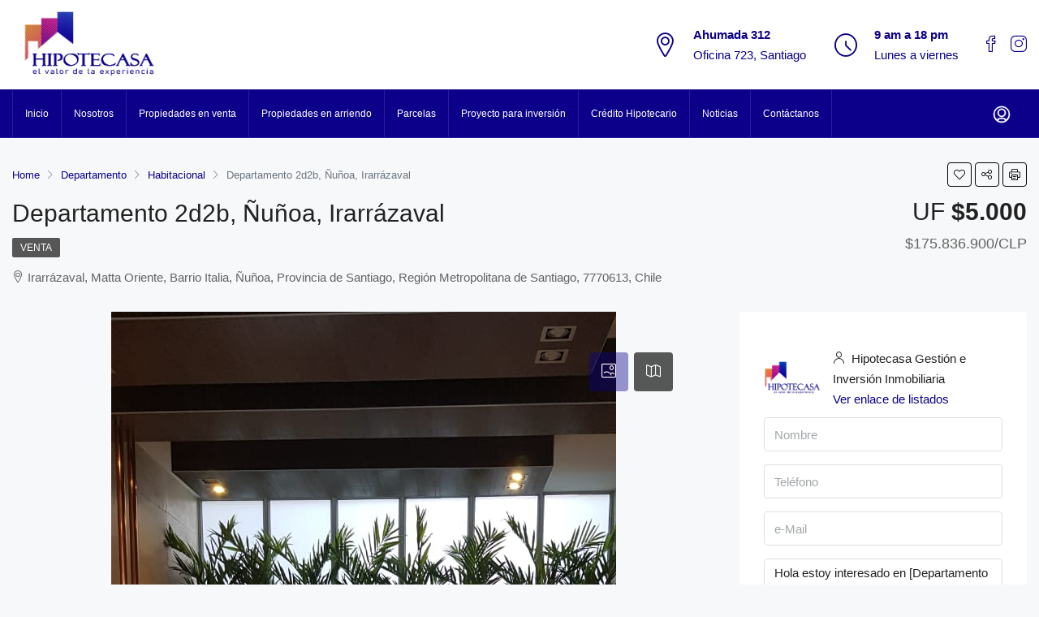

--- FILE ---
content_type: text/html; charset=UTF-8
request_url: https://hipotecasa.cl/propiedad/departamento-2d2b-nunoa-irarrazaval/
body_size: 29325
content:
<!doctype html>
<html lang="es" prefix="og: https://ogp.me/ns#">
<head>
	<meta charset="UTF-8" />
	<meta name="viewport" content="width=device-width, initial-scale=1.0" />
	<link rel="profile" href="https://gmpg.org/xfn/11" />
    <meta name="format-detection" content="telephone=no">
	
<!-- Optimización en motores de búsqueda por Rank Math PRO -  https://rankmath.com/ -->
<title>Departamento 2d2b, Ñuñoa, Irarrázaval - Hipotecasa</title>
<meta name="description" content="Hermoso departamento nuevo sin uso, ubicado en la comuna de Ñuñoa cercano a metro L3 y L6, consta de 2 dormitorios y 2 baños, cocina americana, principal en"/>
<meta name="robots" content="index, follow, max-snippet:-1, max-video-preview:-1, max-image-preview:large"/>
<link rel="canonical" href="https://hipotecasa.cl/propiedad/departamento-2d2b-nunoa-irarrazaval/" />
<meta property="og:locale" content="es_ES" />
<meta property="og:type" content="article" />
<meta property="og:title" content="Departamento 2d2b, Ñuñoa, Irarrázaval - Hipotecasa" />
<meta property="og:description" content="Hermoso departamento nuevo sin uso, ubicado en la comuna de Ñuñoa cercano a metro L3 y L6, consta de 2 dormitorios y 2 baños, cocina americana, principal en" />
<meta property="og:url" content="https://hipotecasa.cl/propiedad/departamento-2d2b-nunoa-irarrazaval/" />
<meta property="og:site_name" content="Hipotecasa" />
<meta property="og:updated_time" content="2025-05-22T11:45:34-04:00" />
<meta property="og:image" content="https://hipotecasa.cl/wp-content/uploads/2023/01/2-8.jpg" />
<meta property="og:image:secure_url" content="https://hipotecasa.cl/wp-content/uploads/2023/01/2-8.jpg" />
<meta property="og:image:width" content="622" />
<meta property="og:image:height" content="1280" />
<meta property="og:image:alt" content="Departamento 2d2b, Ñuñoa, Irarrázaval" />
<meta property="og:image:type" content="image/jpeg" />
<meta name="twitter:card" content="summary_large_image" />
<meta name="twitter:title" content="Departamento 2d2b, Ñuñoa, Irarrázaval - Hipotecasa" />
<meta name="twitter:description" content="Hermoso departamento nuevo sin uso, ubicado en la comuna de Ñuñoa cercano a metro L3 y L6, consta de 2 dormitorios y 2 baños, cocina americana, principal en" />
<meta name="twitter:image" content="https://hipotecasa.cl/wp-content/uploads/2023/01/2-8.jpg" />
<!-- /Plugin Rank Math WordPress SEO -->

<link rel='dns-prefetch' href='//unpkg.com' />
<link rel='dns-prefetch' href='//www.googletagmanager.com' />
<link rel="alternate" type="application/rss+xml" title="Hipotecasa &raquo; Feed" href="https://hipotecasa.cl/feed/" />
<link rel="alternate" type="application/rss+xml" title="Hipotecasa &raquo; Feed de los comentarios" href="https://hipotecasa.cl/comments/feed/" />
<link rel="alternate" title="oEmbed (JSON)" type="application/json+oembed" href="https://hipotecasa.cl/wp-json/oembed/1.0/embed?url=https%3A%2F%2Fhipotecasa.cl%2Fpropiedad%2Fdepartamento-2d2b-nunoa-irarrazaval%2F" />
<link rel="alternate" title="oEmbed (XML)" type="text/xml+oembed" href="https://hipotecasa.cl/wp-json/oembed/1.0/embed?url=https%3A%2F%2Fhipotecasa.cl%2Fpropiedad%2Fdepartamento-2d2b-nunoa-irarrazaval%2F&#038;format=xml" />
<meta property="og:title" content="Departamento 2d2b, Ñuñoa, Irarrázaval"/><meta property="og:description" content="
Hermoso departamento nuevo sin uso, ubicado en la comuna de Ñuñoa cercano a metro L3 y L6, consta de 2 dormitorios y 2 baños, cocina americana, principal en" /><meta property="og:type" content="article"/><meta property="og:url" content="https://hipotecasa.cl/propiedad/departamento-2d2b-nunoa-irarrazaval/"/><meta property="og:site_name" content="Hipotecasa"/><meta property="og:image" content="https://hipotecasa.cl/wp-content/uploads/2023/01/2-8.jpg"/><style id='wp-img-auto-sizes-contain-inline-css' type='text/css'>
img:is([sizes=auto i],[sizes^="auto," i]){contain-intrinsic-size:3000px 1500px}
/*# sourceURL=wp-img-auto-sizes-contain-inline-css */
</style>
<style id='wp-emoji-styles-inline-css' type='text/css'>

	img.wp-smiley, img.emoji {
		display: inline !important;
		border: none !important;
		box-shadow: none !important;
		height: 1em !important;
		width: 1em !important;
		margin: 0 0.07em !important;
		vertical-align: -0.1em !important;
		background: none !important;
		padding: 0 !important;
	}
/*# sourceURL=wp-emoji-styles-inline-css */
</style>
<link rel='stylesheet' id='wp-block-library-css' href='https://hipotecasa.cl/wp-includes/css/dist/block-library/style.min.css?ver=6.9' type='text/css' media='all' />
<style id='classic-theme-styles-inline-css' type='text/css'>
/*! This file is auto-generated */
.wp-block-button__link{color:#fff;background-color:#32373c;border-radius:9999px;box-shadow:none;text-decoration:none;padding:calc(.667em + 2px) calc(1.333em + 2px);font-size:1.125em}.wp-block-file__button{background:#32373c;color:#fff;text-decoration:none}
/*# sourceURL=/wp-includes/css/classic-themes.min.css */
</style>
<style id='global-styles-inline-css' type='text/css'>
:root{--wp--preset--aspect-ratio--square: 1;--wp--preset--aspect-ratio--4-3: 4/3;--wp--preset--aspect-ratio--3-4: 3/4;--wp--preset--aspect-ratio--3-2: 3/2;--wp--preset--aspect-ratio--2-3: 2/3;--wp--preset--aspect-ratio--16-9: 16/9;--wp--preset--aspect-ratio--9-16: 9/16;--wp--preset--color--black: #000000;--wp--preset--color--cyan-bluish-gray: #abb8c3;--wp--preset--color--white: #ffffff;--wp--preset--color--pale-pink: #f78da7;--wp--preset--color--vivid-red: #cf2e2e;--wp--preset--color--luminous-vivid-orange: #ff6900;--wp--preset--color--luminous-vivid-amber: #fcb900;--wp--preset--color--light-green-cyan: #7bdcb5;--wp--preset--color--vivid-green-cyan: #00d084;--wp--preset--color--pale-cyan-blue: #8ed1fc;--wp--preset--color--vivid-cyan-blue: #0693e3;--wp--preset--color--vivid-purple: #9b51e0;--wp--preset--gradient--vivid-cyan-blue-to-vivid-purple: linear-gradient(135deg,rgb(6,147,227) 0%,rgb(155,81,224) 100%);--wp--preset--gradient--light-green-cyan-to-vivid-green-cyan: linear-gradient(135deg,rgb(122,220,180) 0%,rgb(0,208,130) 100%);--wp--preset--gradient--luminous-vivid-amber-to-luminous-vivid-orange: linear-gradient(135deg,rgb(252,185,0) 0%,rgb(255,105,0) 100%);--wp--preset--gradient--luminous-vivid-orange-to-vivid-red: linear-gradient(135deg,rgb(255,105,0) 0%,rgb(207,46,46) 100%);--wp--preset--gradient--very-light-gray-to-cyan-bluish-gray: linear-gradient(135deg,rgb(238,238,238) 0%,rgb(169,184,195) 100%);--wp--preset--gradient--cool-to-warm-spectrum: linear-gradient(135deg,rgb(74,234,220) 0%,rgb(151,120,209) 20%,rgb(207,42,186) 40%,rgb(238,44,130) 60%,rgb(251,105,98) 80%,rgb(254,248,76) 100%);--wp--preset--gradient--blush-light-purple: linear-gradient(135deg,rgb(255,206,236) 0%,rgb(152,150,240) 100%);--wp--preset--gradient--blush-bordeaux: linear-gradient(135deg,rgb(254,205,165) 0%,rgb(254,45,45) 50%,rgb(107,0,62) 100%);--wp--preset--gradient--luminous-dusk: linear-gradient(135deg,rgb(255,203,112) 0%,rgb(199,81,192) 50%,rgb(65,88,208) 100%);--wp--preset--gradient--pale-ocean: linear-gradient(135deg,rgb(255,245,203) 0%,rgb(182,227,212) 50%,rgb(51,167,181) 100%);--wp--preset--gradient--electric-grass: linear-gradient(135deg,rgb(202,248,128) 0%,rgb(113,206,126) 100%);--wp--preset--gradient--midnight: linear-gradient(135deg,rgb(2,3,129) 0%,rgb(40,116,252) 100%);--wp--preset--font-size--small: 13px;--wp--preset--font-size--medium: 20px;--wp--preset--font-size--large: 36px;--wp--preset--font-size--x-large: 42px;--wp--preset--spacing--20: 0.44rem;--wp--preset--spacing--30: 0.67rem;--wp--preset--spacing--40: 1rem;--wp--preset--spacing--50: 1.5rem;--wp--preset--spacing--60: 2.25rem;--wp--preset--spacing--70: 3.38rem;--wp--preset--spacing--80: 5.06rem;--wp--preset--shadow--natural: 6px 6px 9px rgba(0, 0, 0, 0.2);--wp--preset--shadow--deep: 12px 12px 50px rgba(0, 0, 0, 0.4);--wp--preset--shadow--sharp: 6px 6px 0px rgba(0, 0, 0, 0.2);--wp--preset--shadow--outlined: 6px 6px 0px -3px rgb(255, 255, 255), 6px 6px rgb(0, 0, 0);--wp--preset--shadow--crisp: 6px 6px 0px rgb(0, 0, 0);}:where(.is-layout-flex){gap: 0.5em;}:where(.is-layout-grid){gap: 0.5em;}body .is-layout-flex{display: flex;}.is-layout-flex{flex-wrap: wrap;align-items: center;}.is-layout-flex > :is(*, div){margin: 0;}body .is-layout-grid{display: grid;}.is-layout-grid > :is(*, div){margin: 0;}:where(.wp-block-columns.is-layout-flex){gap: 2em;}:where(.wp-block-columns.is-layout-grid){gap: 2em;}:where(.wp-block-post-template.is-layout-flex){gap: 1.25em;}:where(.wp-block-post-template.is-layout-grid){gap: 1.25em;}.has-black-color{color: var(--wp--preset--color--black) !important;}.has-cyan-bluish-gray-color{color: var(--wp--preset--color--cyan-bluish-gray) !important;}.has-white-color{color: var(--wp--preset--color--white) !important;}.has-pale-pink-color{color: var(--wp--preset--color--pale-pink) !important;}.has-vivid-red-color{color: var(--wp--preset--color--vivid-red) !important;}.has-luminous-vivid-orange-color{color: var(--wp--preset--color--luminous-vivid-orange) !important;}.has-luminous-vivid-amber-color{color: var(--wp--preset--color--luminous-vivid-amber) !important;}.has-light-green-cyan-color{color: var(--wp--preset--color--light-green-cyan) !important;}.has-vivid-green-cyan-color{color: var(--wp--preset--color--vivid-green-cyan) !important;}.has-pale-cyan-blue-color{color: var(--wp--preset--color--pale-cyan-blue) !important;}.has-vivid-cyan-blue-color{color: var(--wp--preset--color--vivid-cyan-blue) !important;}.has-vivid-purple-color{color: var(--wp--preset--color--vivid-purple) !important;}.has-black-background-color{background-color: var(--wp--preset--color--black) !important;}.has-cyan-bluish-gray-background-color{background-color: var(--wp--preset--color--cyan-bluish-gray) !important;}.has-white-background-color{background-color: var(--wp--preset--color--white) !important;}.has-pale-pink-background-color{background-color: var(--wp--preset--color--pale-pink) !important;}.has-vivid-red-background-color{background-color: var(--wp--preset--color--vivid-red) !important;}.has-luminous-vivid-orange-background-color{background-color: var(--wp--preset--color--luminous-vivid-orange) !important;}.has-luminous-vivid-amber-background-color{background-color: var(--wp--preset--color--luminous-vivid-amber) !important;}.has-light-green-cyan-background-color{background-color: var(--wp--preset--color--light-green-cyan) !important;}.has-vivid-green-cyan-background-color{background-color: var(--wp--preset--color--vivid-green-cyan) !important;}.has-pale-cyan-blue-background-color{background-color: var(--wp--preset--color--pale-cyan-blue) !important;}.has-vivid-cyan-blue-background-color{background-color: var(--wp--preset--color--vivid-cyan-blue) !important;}.has-vivid-purple-background-color{background-color: var(--wp--preset--color--vivid-purple) !important;}.has-black-border-color{border-color: var(--wp--preset--color--black) !important;}.has-cyan-bluish-gray-border-color{border-color: var(--wp--preset--color--cyan-bluish-gray) !important;}.has-white-border-color{border-color: var(--wp--preset--color--white) !important;}.has-pale-pink-border-color{border-color: var(--wp--preset--color--pale-pink) !important;}.has-vivid-red-border-color{border-color: var(--wp--preset--color--vivid-red) !important;}.has-luminous-vivid-orange-border-color{border-color: var(--wp--preset--color--luminous-vivid-orange) !important;}.has-luminous-vivid-amber-border-color{border-color: var(--wp--preset--color--luminous-vivid-amber) !important;}.has-light-green-cyan-border-color{border-color: var(--wp--preset--color--light-green-cyan) !important;}.has-vivid-green-cyan-border-color{border-color: var(--wp--preset--color--vivid-green-cyan) !important;}.has-pale-cyan-blue-border-color{border-color: var(--wp--preset--color--pale-cyan-blue) !important;}.has-vivid-cyan-blue-border-color{border-color: var(--wp--preset--color--vivid-cyan-blue) !important;}.has-vivid-purple-border-color{border-color: var(--wp--preset--color--vivid-purple) !important;}.has-vivid-cyan-blue-to-vivid-purple-gradient-background{background: var(--wp--preset--gradient--vivid-cyan-blue-to-vivid-purple) !important;}.has-light-green-cyan-to-vivid-green-cyan-gradient-background{background: var(--wp--preset--gradient--light-green-cyan-to-vivid-green-cyan) !important;}.has-luminous-vivid-amber-to-luminous-vivid-orange-gradient-background{background: var(--wp--preset--gradient--luminous-vivid-amber-to-luminous-vivid-orange) !important;}.has-luminous-vivid-orange-to-vivid-red-gradient-background{background: var(--wp--preset--gradient--luminous-vivid-orange-to-vivid-red) !important;}.has-very-light-gray-to-cyan-bluish-gray-gradient-background{background: var(--wp--preset--gradient--very-light-gray-to-cyan-bluish-gray) !important;}.has-cool-to-warm-spectrum-gradient-background{background: var(--wp--preset--gradient--cool-to-warm-spectrum) !important;}.has-blush-light-purple-gradient-background{background: var(--wp--preset--gradient--blush-light-purple) !important;}.has-blush-bordeaux-gradient-background{background: var(--wp--preset--gradient--blush-bordeaux) !important;}.has-luminous-dusk-gradient-background{background: var(--wp--preset--gradient--luminous-dusk) !important;}.has-pale-ocean-gradient-background{background: var(--wp--preset--gradient--pale-ocean) !important;}.has-electric-grass-gradient-background{background: var(--wp--preset--gradient--electric-grass) !important;}.has-midnight-gradient-background{background: var(--wp--preset--gradient--midnight) !important;}.has-small-font-size{font-size: var(--wp--preset--font-size--small) !important;}.has-medium-font-size{font-size: var(--wp--preset--font-size--medium) !important;}.has-large-font-size{font-size: var(--wp--preset--font-size--large) !important;}.has-x-large-font-size{font-size: var(--wp--preset--font-size--x-large) !important;}
:where(.wp-block-post-template.is-layout-flex){gap: 1.25em;}:where(.wp-block-post-template.is-layout-grid){gap: 1.25em;}
:where(.wp-block-term-template.is-layout-flex){gap: 1.25em;}:where(.wp-block-term-template.is-layout-grid){gap: 1.25em;}
:where(.wp-block-columns.is-layout-flex){gap: 2em;}:where(.wp-block-columns.is-layout-grid){gap: 2em;}
:root :where(.wp-block-pullquote){font-size: 1.5em;line-height: 1.6;}
/*# sourceURL=global-styles-inline-css */
</style>
<link rel='stylesheet' id='bootstrap-css' href='https://hipotecasa.cl/wp-content/themes/houzez/css/bootstrap.min.css?ver=4.5.0' type='text/css' media='all' />
<link rel='stylesheet' id='bootstrap-select-css' href='https://hipotecasa.cl/wp-content/themes/houzez/css/bootstrap-select.min.css?ver=1.13.18' type='text/css' media='all' />
<link rel='stylesheet' id='font-awesome-5-all-css' href='https://hipotecasa.cl/wp-content/themes/houzez/css/font-awesome/css/all.min.css?ver=5.14.0' type='text/css' media='all' />
<link rel='stylesheet' id='houzez-icons-css' href='https://hipotecasa.cl/wp-content/themes/houzez/css/icons.css?ver=2.6.0' type='text/css' media='all' />
<link rel='stylesheet' id='lightslider-css' href='https://hipotecasa.cl/wp-content/themes/houzez/css/lightslider.css?ver=1.1.3' type='text/css' media='all' />
<link rel='stylesheet' id='slick-min-css' href='https://hipotecasa.cl/wp-content/themes/houzez/css/slick-min.css?ver=2.6.0' type='text/css' media='all' />
<link rel='stylesheet' id='slick-theme-min-css' href='https://hipotecasa.cl/wp-content/themes/houzez/css/slick-theme-min.css?ver=2.6.0' type='text/css' media='all' />
<link rel='stylesheet' id='jquery-ui-css' href='https://hipotecasa.cl/wp-content/themes/houzez/css/jquery-ui.min.css?ver=1.12.1' type='text/css' media='all' />
<link rel='stylesheet' id='radio-checkbox-css' href='https://hipotecasa.cl/wp-content/themes/houzez/css/radio-checkbox-min.css?ver=2.6.0' type='text/css' media='all' />
<link rel='stylesheet' id='bootstrap-datepicker-css' href='https://hipotecasa.cl/wp-content/themes/houzez/css/bootstrap-datepicker.min.css?ver=1.8.0' type='text/css' media='all' />
<link rel='stylesheet' id='houzez-main-css' href='https://hipotecasa.cl/wp-content/themes/houzez/css/main.css?ver=2.6.0' type='text/css' media='all' />
<link rel='stylesheet' id='houzez-styling-options-css' href='https://hipotecasa.cl/wp-content/themes/houzez/css/styling-options.css?ver=2.6.0' type='text/css' media='all' />
<link rel='stylesheet' id='houzez-style-css' href='https://hipotecasa.cl/wp-content/themes/houzez-child/style.css?ver=2.6.0' type='text/css' media='all' />
<style id='houzez-style-inline-css' type='text/css'>

        @media (min-width: 1200px) {
          .container {
              max-width: 1480px;
          }
        }
        body {
            font-family: Arial, Helvetica, sans-serif;
            font-size: 15px;
            font-weight: ;
            line-height: 25px;
            text-align: left;
            text-transform: ;
        }
        .main-nav,
        .dropdown-menu,
        .login-register,
        .btn.btn-create-listing,
        .logged-in-nav,
        .btn-phone-number {
          font-family: Arial, Helvetica, sans-serif;
          font-size: 12px;
          font-weight: ;
          text-align: ;
          text-transform: ;
        }

        .btn,
        .form-control,
        .bootstrap-select .text,
        .sort-by-title,
        .woocommerce ul.products li.product .button {
          font-family: Arial, Helvetica, sans-serif;
          font-size: 15px; 
        }
        
        h1, h2, h3, h4, h5, h6, .item-title {
          font-family: Arial, Helvetica, sans-serif;
          font-weight: 400;
          text-transform: ;
        }

        .post-content-wrap h1, .post-content-wrap h2, .post-content-wrap h3, .post-content-wrap h4, .post-content-wrap h5, .post-content-wrap h6 {
          font-weight: 400;
          text-transform: ;
          text-align: ; 
        }

        .top-bar-wrap {
            font-family: Arial, Helvetica, sans-serif;
            font-size: 15px;
            font-weight: ;
            line-height: 25px;
            text-align: ;
            text-transform: ;   
        }
        .footer-wrap {
            font-family: Arial, Helvetica, sans-serif;
            font-size: 14px;
            font-weight: ;
            line-height: 25px;
            text-align: ;
            text-transform: ;
        }
        
        .header-v1 .header-inner-wrap,
        .header-v1 .navbar-logged-in-wrap {
            line-height: 120px;
            height: 120px; 
        }
        .header-v2 .header-top .navbar {
          height: 110px; 
        }

        .header-v2 .header-bottom .header-inner-wrap,
        .header-v2 .header-bottom .navbar-logged-in-wrap {
          line-height: 58px;
          height: 58px; 
        }

        .header-v3 .header-top .header-inner-wrap,
        .header-v3 .header-top .header-contact-wrap {
          height: 115px;
          line-height: 115px; 
        }
        .header-v3 .header-bottom .header-inner-wrap,
        .header-v3 .header-bottom .navbar-logged-in-wrap {
          line-height: 58px;
          height: 58px; 
        }
        .header-v4 .header-inner-wrap,
        .header-v4 .navbar-logged-in-wrap {
          line-height: 90px;
          height: 90px; 
        }
        .header-v5 .header-top .header-inner-wrap,
        .header-v5 .header-top .navbar-logged-in-wrap {
          line-height: 110px;
          height: 110px; 
        }
        .header-v5 .header-bottom .header-inner-wrap {
          line-height: 54px;
          height: 54px; 
        }
        .header-v6 .header-inner-wrap,
        .header-v6 .navbar-logged-in-wrap {
          height: 60px;
          line-height: 60px; 
        }
        @media (min-width: 1200px) {
            .header-v5 .header-top .container {
                max-width: 1170px;
            }
        }
    
      body,
      #main-wrap,
      .fw-property-documents-wrap h3 span, 
      .fw-property-details-wrap h3 span {
        background-color: #f7f8f9; 
      }

       body,
      .form-control,
      .bootstrap-select .text,
      .item-title a,
      .listing-tabs .nav-tabs .nav-link,
      .item-wrap-v2 .item-amenities li span,
      .item-wrap-v2 .item-amenities li:before,
      .item-parallax-wrap .item-price-wrap,
      .list-view .item-body .item-price-wrap,
      .property-slider-item .item-price-wrap,
      .page-title-wrap .item-price-wrap,
      .agent-information .agent-phone span a,
      .property-overview-wrap ul li strong,
      .mobile-property-title .item-price-wrap .item-price,
      .fw-property-features-left li a,
      .lightbox-content-wrap .item-price-wrap,
      .blog-post-item-v1 .blog-post-title h3 a,
      .blog-post-content-widget h4 a,
      .property-item-widget .right-property-item-widget-wrap .item-price-wrap,
      .login-register-form .modal-header .login-register-tabs .nav-link.active,
      .agent-list-wrap .agent-list-content h2 a,
      .agent-list-wrap .agent-list-contact li a,
      .agent-contacts-wrap li a,
      .menu-edit-property li a,
      .statistic-referrals-list li a,
      .chart-nav .nav-pills .nav-link,
      .dashboard-table-properties td .property-payment-status,
      .dashboard-mobile-edit-menu-wrap .bootstrap-select > .dropdown-toggle.bs-placeholder,
      .payment-method-block .radio-tab .control-text,
      .post-title-wrap h2 a,
      .lead-nav-tab.nav-pills .nav-link,
      .deals-nav-tab.nav-pills .nav-link,
      .btn-light-grey-outlined:hover,
      button:not(.bs-placeholder) .filter-option-inner-inner,
      .fw-property-floor-plans-wrap .floor-plans-tabs a,
      .products > .product > .item-body > a,
      .woocommerce ul.products li.product .price,
      .woocommerce div.product p.price, 
      .woocommerce div.product span.price,
      .woocommerce #reviews #comments ol.commentlist li .meta,
      .woocommerce-MyAccount-navigation ul li a,
      .activitiy-item-close-button a,
      .property-section-wrap li a {
       color: #222222; 
     }


    
      a,
      a:hover,
      a:active,
      a:focus,
      .primary-text,
      .btn-clear,
      .btn-apply,
      .btn-primary-outlined,
      .btn-primary-outlined:before,
      .item-title a:hover,
      .sort-by .bootstrap-select .bs-placeholder,
      .sort-by .bootstrap-select > .btn,
      .sort-by .bootstrap-select > .btn:active,
      .page-link,
      .page-link:hover,
      .accordion-title:before,
      .blog-post-content-widget h4 a:hover,
      .agent-list-wrap .agent-list-content h2 a:hover,
      .agent-list-wrap .agent-list-contact li a:hover,
      .agent-contacts-wrap li a:hover,
      .agent-nav-wrap .nav-pills .nav-link,
      .dashboard-side-menu-wrap .side-menu-dropdown a.active,
      .menu-edit-property li a.active,
      .menu-edit-property li a:hover,
      .dashboard-statistic-block h3 .fa,
      .statistic-referrals-list li a:hover,
      .chart-nav .nav-pills .nav-link.active,
      .board-message-icon-wrap.active,
      .post-title-wrap h2 a:hover,
      .listing-switch-view .switch-btn.active,
      .item-wrap-v6 .item-price-wrap,
      .listing-v6 .list-view .item-body .item-price-wrap,
      .woocommerce nav.woocommerce-pagination ul li a, 
      .woocommerce nav.woocommerce-pagination ul li span,
      .woocommerce-MyAccount-navigation ul li a:hover,
      .property-schedule-tour-form-wrap .control input:checked ~ .control__indicator,
      .property-schedule-tour-form-wrap .control:hover,
      .property-walkscore-wrap-v2 .score-details .houzez-icon,
      .login-register .btn-icon-login-register + .dropdown-menu a,
      .activitiy-item-close-button a:hover,
      .property-section-wrap li a:hover {
        color: #0c008a; 
      }
      
      .agent-list-position a {
        color: #0c008a!important; 
      }

      .control input:checked ~ .control__indicator,
      .top-banner-wrap .nav-pills .nav-link,
      .btn-primary-outlined:hover,
      .page-item.active .page-link,
      .slick-prev:hover,
      .slick-prev:focus,
      .slick-next:hover,
      .slick-next:focus,
      .mobile-property-tools .nav-pills .nav-link.active,
      .login-register-form .modal-header,
      .agent-nav-wrap .nav-pills .nav-link.active,
      .board-message-icon-wrap .notification-circle,
      .primary-label,
      .fc-event, .fc-event-dot,
      .compare-table .table-hover > tbody > tr:hover,
      .post-tag,
      .datepicker table tr td.active.active,
      .datepicker table tr td.active.disabled,
      .datepicker table tr td.active.disabled.active,
      .datepicker table tr td.active.disabled.disabled,
      .datepicker table tr td.active.disabled:active,
      .datepicker table tr td.active.disabled:hover,
      .datepicker table tr td.active.disabled:hover.active,
      .datepicker table tr td.active.disabled:hover.disabled,
      .datepicker table tr td.active.disabled:hover:active,
      .datepicker table tr td.active.disabled:hover:hover,
      .datepicker table tr td.active.disabled:hover[disabled],
      .datepicker table tr td.active.disabled[disabled],
      .datepicker table tr td.active:active,
      .datepicker table tr td.active:hover,
      .datepicker table tr td.active:hover.active,
      .datepicker table tr td.active:hover.disabled,
      .datepicker table tr td.active:hover:active,
      .datepicker table tr td.active:hover:hover,
      .datepicker table tr td.active:hover[disabled],
      .datepicker table tr td.active[disabled],
      .ui-slider-horizontal .ui-slider-range,
      .btn-bubble {
        background-color: #0c008a; 
      }

      .control input:checked ~ .control__indicator,
      .btn-primary-outlined,
      .page-item.active .page-link,
      .mobile-property-tools .nav-pills .nav-link.active,
      .agent-nav-wrap .nav-pills .nav-link,
      .agent-nav-wrap .nav-pills .nav-link.active,
      .chart-nav .nav-pills .nav-link.active,
      .dashaboard-snake-nav .step-block.active,
      .fc-event,
      .fc-event-dot,
      .property-schedule-tour-form-wrap .control input:checked ~ .control__indicator {
        border-color: #0c008a; 
      }

      .slick-arrow:hover {
        background-color: rgba(12,0,138,0.41); 
      }

      .slick-arrow {
        background-color: #0c008a; 
      }

      .property-banner .nav-pills .nav-link.active {
        background-color: rgba(12,0,138,0.41) !important; 
      }

      .property-navigation-wrap a.active {
        color: #0c008a;
        -webkit-box-shadow: inset 0 -3px #0c008a;
        box-shadow: inset 0 -3px #0c008a; 
      }

      .btn-primary,
      .fc-button-primary,
      .woocommerce nav.woocommerce-pagination ul li a:focus, 
      .woocommerce nav.woocommerce-pagination ul li a:hover, 
      .woocommerce nav.woocommerce-pagination ul li span.current {
        color: #fff;
        background-color: #0c008a;
        border-color: #0c008a; 
      }
      .btn-primary:focus, .btn-primary:focus:active,
      .fc-button-primary:focus,
      .fc-button-primary:focus:active {
        color: #fff;
        background-color: #0c008a;
        border-color: #0c008a; 
      }
      .btn-primary:hover,
      .fc-button-primary:hover {
        color: #fff;
        background-color: #0c008a;
        border-color: #0c008a; 
      }
      .btn-primary:active, 
      .btn-primary:not(:disabled):not(:disabled):active,
      .fc-button-primary:active,
      .fc-button-primary:not(:disabled):not(:disabled):active {
        color: #fff;
        background-color: #0c008a;
        border-color: #0c008a; 
      }

      .btn-secondary,
      .woocommerce span.onsale,
      .woocommerce ul.products li.product .button,
      .woocommerce #respond input#submit.alt, 
      .woocommerce a.button.alt, 
      .woocommerce button.button.alt, 
      .woocommerce input.button.alt,
      .woocommerce #review_form #respond .form-submit input,
      .woocommerce #respond input#submit, 
      .woocommerce a.button, 
      .woocommerce button.button, 
      .woocommerce input.button {
        color: #fff;
        background-color: #0c008a;
        border-color: #0c008a; 
      }
      .woocommerce ul.products li.product .button:focus,
      .woocommerce ul.products li.product .button:active,
      .woocommerce #respond input#submit.alt:focus, 
      .woocommerce a.button.alt:focus, 
      .woocommerce button.button.alt:focus, 
      .woocommerce input.button.alt:focus,
      .woocommerce #respond input#submit.alt:active, 
      .woocommerce a.button.alt:active, 
      .woocommerce button.button.alt:active, 
      .woocommerce input.button.alt:active,
      .woocommerce #review_form #respond .form-submit input:focus,
      .woocommerce #review_form #respond .form-submit input:active,
      .woocommerce #respond input#submit:active, 
      .woocommerce a.button:active, 
      .woocommerce button.button:active, 
      .woocommerce input.button:active,
      .woocommerce #respond input#submit:focus, 
      .woocommerce a.button:focus, 
      .woocommerce button.button:focus, 
      .woocommerce input.button:focus {
        color: #fff;
        background-color: #0c008a;
        border-color: #0c008a; 
      }
      .btn-secondary:hover,
      .woocommerce ul.products li.product .button:hover,
      .woocommerce #respond input#submit.alt:hover, 
      .woocommerce a.button.alt:hover, 
      .woocommerce button.button.alt:hover, 
      .woocommerce input.button.alt:hover,
      .woocommerce #review_form #respond .form-submit input:hover,
      .woocommerce #respond input#submit:hover, 
      .woocommerce a.button:hover, 
      .woocommerce button.button:hover, 
      .woocommerce input.button:hover {
        color: #fff;
        background-color: #0c008a;
        border-color: #0c008a; 
      }
      .btn-secondary:active, 
      .btn-secondary:not(:disabled):not(:disabled):active {
        color: #fff;
        background-color: #0c008a;
        border-color: #0c008a; 
      }

      .btn-primary-outlined {
        color: #0c008a;
        background-color: transparent;
        border-color: #0c008a; 
      }
      .btn-primary-outlined:focus, .btn-primary-outlined:focus:active {
        color: #0c008a;
        background-color: transparent;
        border-color: #0c008a; 
      }
      .btn-primary-outlined:hover {
        color: #fff;
        background-color: #0c008a;
        border-color: #0c008a; 
      }
      .btn-primary-outlined:active, .btn-primary-outlined:not(:disabled):not(:disabled):active {
        color: #0c008a;
        background-color: rgba(26, 26, 26, 0);
        border-color: #0c008a; 
      }

      .btn-secondary-outlined {
        color: #0c008a;
        background-color: transparent;
        border-color: #0c008a; 
      }
      .btn-secondary-outlined:focus, .btn-secondary-outlined:focus:active {
        color: #0c008a;
        background-color: transparent;
        border-color: #0c008a; 
      }
      .btn-secondary-outlined:hover {
        color: #fff;
        background-color: #0c008a;
        border-color: #0c008a; 
      }
      .btn-secondary-outlined:active, .btn-secondary-outlined:not(:disabled):not(:disabled):active {
        color: #0c008a;
        background-color: rgba(26, 26, 26, 0);
        border-color: #0c008a; 
      }

      .btn-call {
        color: #0c008a;
        background-color: transparent;
        border-color: #0c008a; 
      }
      .btn-call:focus, .btn-call:focus:active {
        color: #0c008a;
        background-color: transparent;
        border-color: #0c008a; 
      }
      .btn-call:hover {
        color: #0c008a;
        background-color: rgba(26, 26, 26, 0);
        border-color: #0c008a; 
      }
      .btn-call:active, .btn-call:not(:disabled):not(:disabled):active {
        color: #0c008a;
        background-color: rgba(26, 26, 26, 0);
        border-color: #0c008a; 
      }
      .icon-delete .btn-loader:after{
          border-color: #0c008a transparent #0c008a transparent
      }
    
      .header-v1 {
        background-color: #004274;
        border-bottom: 1px solid #004274; 
      }

      .header-v1 a.nav-link {
        color: #FFFFFF; 
      }

      .header-v1 a.nav-link:hover,
      .header-v1 a.nav-link:active {
        color: #00aeff;
        background-color: rgba(0, 174, 255, 0.1); 
      }
      .header-desktop .main-nav .nav-link {
          letter-spacing: 0.0px;
      }
    
      .header-v2 .header-top,
      .header-v5 .header-top,
      .header-v2 .header-contact-wrap {
        background-color: #ffffff; 
      }

      .header-v2 .header-bottom, 
      .header-v5 .header-bottom {
        background-color: #0c008a;
      }

      .header-v2 .header-contact-wrap .header-contact-right, .header-v2 .header-contact-wrap .header-contact-right a, .header-contact-right a:hover, header-contact-right a:active {
        color: #0c008a; 
      }

      .header-v2 .header-contact-left {
        color: #0c008a; 
      }

      .header-v2 .header-bottom,
      .header-v2 .navbar-nav > li,
      .header-v2 .navbar-nav > li:first-of-type,
      .header-v5 .header-bottom,
      .header-v5 .navbar-nav > li,
      .header-v5 .navbar-nav > li:first-of-type {
        border-color: rgba(255,255,255,0.12);
      }

      .header-v2 a.nav-link,
      .header-v5 a.nav-link {
        color: #ffffff; 
      }

      .header-v2 a.nav-link:hover,
      .header-v2 a.nav-link:active,
      .header-v5 a.nav-link:hover,
      .header-v5 a.nav-link:active {
        color: #cecece;
        background-color: rgba(237,237,237,0.12); 
      }

      .header-v2 .header-contact-right a:hover, 
      .header-v2 .header-contact-right a:active,
      .header-v3 .header-contact-right a:hover, 
      .header-v3 .header-contact-right a:active {
        background-color: transparent;
      }

      .header-v2 .header-social-icons a,
      .header-v5 .header-social-icons a {
        color: #0c008a; 
      }
    
      .header-v3 .header-top {
        background-color: #ffffff; 
      }

      .header-v3 .header-bottom {
        background-color: #0c008a; 
      }

      .header-v3 .header-contact,
      .header-v3-mobile {
        background-color: #0c008a;
        color: #ffffff; 
      }

      .header-v3 .header-bottom,
      .header-v3 .login-register,
      .header-v3 .navbar-nav > li,
      .header-v3 .navbar-nav > li:first-of-type {
        border-color: rgba(255,255,255,0.2); 
      }

      .header-v3 a.nav-link, 
      .header-v3 .header-contact-right a:hover, .header-v3 .header-contact-right a:active {
        color: #FFFFFF; 
      }

      .header-v3 a.nav-link:hover,
      .header-v3 a.nav-link:active {
        color: #00aeff;
        background-color: rgba(0, 174, 255, 0.1); 
      }

      .header-v3 .header-social-icons a {
        color: #0c008a; 
      }
    
      .header-v4 {
        background-color: #ffffff; 
      }

      .header-v4 a.nav-link {
        color: #004274; 
      }

      .header-v4 a.nav-link:hover,
      .header-v4 a.nav-link:active {
        color: #00aeef;
        background-color: rgba(0, 174, 255, 0.1); 
      }
    
      .header-v6 .header-top {
        background-color: #004274; 
      }

      .header-v6 a.nav-link {
        color: #FFFFFF; 
      }

      .header-v6 a.nav-link:hover,
      .header-v6 a.nav-link:active {
        color: #00aeff;
        background-color: rgba(0, 174, 255, 0.1); 
      }

      .header-v6 .header-social-icons a {
        color: #FFFFFF; 
      }
    
      .header-mobile {
        background-color: #ffffff; 
      }
      .header-mobile .toggle-button-left,
      .header-mobile .toggle-button-right {
        color: #0c008a; 
      }

      .nav-mobile .logged-in-nav a,
      .nav-mobile .main-nav,
      .nav-mobile .navi-login-register {
        background-color: #ffffff; 
      }

      .nav-mobile .logged-in-nav a,
      .nav-mobile .main-nav .nav-item .nav-item a,
      .nav-mobile .main-nav .nav-item a,
      .navi-login-register .main-nav .nav-item a {
        color: #0c008a;
        border-bottom: 1px solid #dce0e0;
        background-color: #ffffff;
      }

      .nav-mobile .btn-create-listing,
      .navi-login-register .btn-create-listing {
        color: #fff;
        border: 1px solid #0c008a;
        background-color: #0c008a; 
      }

      .nav-mobile .btn-create-listing:hover, .nav-mobile .btn-create-listing:active,
      .navi-login-register .btn-create-listing:hover,
      .navi-login-register .btn-create-listing:active {
        color: #fff;
        border: 1px solid #0c008a;
        background-color: rgba(0, 174, 255, 0.65); 
      }
    
      .header-transparent-wrap .header-v4 {
        background-color: transparent;
        border-bottom: 1px solid ; 
      }

      .header-transparent-wrap .header-v4 a {
        color: #ffffff; 
      }

      .header-transparent-wrap .header-v4 a:hover,
      .header-transparent-wrap .header-v4 a:active {
        color: #ffffff;
        background-color: rgba(255, 255, 255, 0.1); 
      }
    
      .main-nav .navbar-nav .nav-item .dropdown-menu,
      .login-register .login-register-nav li .dropdown-menu {
        background-color: rgba(255,255,255,0.95); 
      }

      .login-register .login-register-nav li .dropdown-menu:before {
          border-left-color: rgba(255,255,255,0.95);
          border-top-color: rgba(255,255,255,0.95);
      }

      .main-nav .navbar-nav .nav-item .nav-item a,
      .login-register .login-register-nav li .dropdown-menu .nav-item a {
        color: #222222;
        border-bottom: 1px solid #dce0e0; 
      }

      .main-nav .navbar-nav .nav-item .nav-item a:hover,
      .main-nav .navbar-nav .nav-item .nav-item a:active,
      .login-register .login-register-nav li .dropdown-menu .nav-item a:hover {
        color: #00aeff; 
      }
      .main-nav .navbar-nav .nav-item .nav-item a:hover,
      .main-nav .navbar-nav .nav-item .nav-item a:active,
      .login-register .login-register-nav li .dropdown-menu .nav-item a:hover {
          background-color: rgba(0, 174, 255, 0.1);
      }
    
      .header-main-wrap .btn-create-listing {
        color: #ffffff;
        border: 1px solid #00aeff;
        background-color: #00aeff; 
      }

      .header-main-wrap .btn-create-listing:hover,
      .header-main-wrap .btn-create-listing:active {
        color: rgba(255, 255, 255, 0.99);
        border: 1px solid #00aeff;
        background-color: rgba(0, 174, 255, 0.65); 
      }
    
      .header-transparent-wrap .header-v4 .btn-create-listing {
        color: #ffffff;
        border: 1px solid #ffffff;
        background-color: rgba(255, 255, 255, 0.2); 
      }

      .header-transparent-wrap .header-v4 .btn-create-listing:hover,
      .header-transparent-wrap .header-v4 .btn-create-listing:active {
        color: rgba(255,255,255,1);
        border: 1px solid #00AEEF;
        background-color: rgba(0, 174, 255, 0.65); 
      }
    
      .header-transparent-wrap .logged-in-nav a,
      .logged-in-nav a {
        color: #004274;
        border-color: #dce0e0;
        background-color: #FFFFFF; 
      }

      .header-transparent-wrap .logged-in-nav a:hover,
      .header-transparent-wrap .logged-in-nav a:active,
      .logged-in-nav a:hover,
      .logged-in-nav a:active {
        color: #00aeff;
        background-color: rgba(0, 174, 255, 0.1);
        border-color: #dce0e0; 
      }
    
      .login-register-nav a {
        color: #ffffff;
      }
      .login-register-nav a:hover {
        color: #000000;
        background-color: transparent;
      }.header-transparent-wrap .login-register-nav a {
        color: #ffffff;
      }
      .header-transparent-wrap .login-register-nav a:hover {
        color: ;
      }
      .form-control::-webkit-input-placeholder,
      .search-banner-wrap ::-webkit-input-placeholder,
      .advanced-search ::-webkit-input-placeholder,
      .advanced-search-banner-wrap ::-webkit-input-placeholder,
      .overlay-search-advanced-module ::-webkit-input-placeholder {
        color: #a1a7a8; 
      }
      .bootstrap-select > .dropdown-toggle.bs-placeholder, 
      .bootstrap-select > .dropdown-toggle.bs-placeholder:active, 
      .bootstrap-select > .dropdown-toggle.bs-placeholder:focus, 
      .bootstrap-select > .dropdown-toggle.bs-placeholder:hover {
        color: #a1a7a8; 
      }
      .form-control::placeholder,
      .search-banner-wrap ::-webkit-input-placeholder,
      .advanced-search ::-webkit-input-placeholder,
      .advanced-search-banner-wrap ::-webkit-input-placeholder,
      .overlay-search-advanced-module ::-webkit-input-placeholder {
        color: #a1a7a8; 
      }

      .search-banner-wrap ::-moz-placeholder,
      .advanced-search ::-moz-placeholder,
      .advanced-search-banner-wrap ::-moz-placeholder,
      .overlay-search-advanced-module ::-moz-placeholder {
        color: #a1a7a8; 
      }

      .search-banner-wrap :-ms-input-placeholder,
      .advanced-search :-ms-input-placeholder,
      .advanced-search-banner-wrap ::-ms-input-placeholder,
      .overlay-search-advanced-module ::-ms-input-placeholder {
        color: #a1a7a8; 
      }

      .search-banner-wrap :-moz-placeholder,
      .advanced-search :-moz-placeholder,
      .advanced-search-banner-wrap :-moz-placeholder,
      .overlay-search-advanced-module :-moz-placeholder {
        color: #a1a7a8; 
      }

      .advanced-search .form-control,
      .advanced-search .bootstrap-select > .btn,
      .location-trigger,
      .vertical-search-wrap .form-control,
      .vertical-search-wrap .bootstrap-select > .btn,
      .step-search-wrap .form-control,
      .step-search-wrap .bootstrap-select > .btn,
      .advanced-search-banner-wrap .form-control,
      .advanced-search-banner-wrap .bootstrap-select > .btn,
      .search-banner-wrap .form-control,
      .search-banner-wrap .bootstrap-select > .btn,
      .overlay-search-advanced-module .form-control,
      .overlay-search-advanced-module .bootstrap-select > .btn,
      .advanced-search-v2 .advanced-search-btn,
      .advanced-search-v2 .advanced-search-btn:hover {
        border-color: #dce0e0; 
      }

      .advanced-search-nav,
      .search-expandable,
      .overlay-search-advanced-module {
        background-color: #004274; 
      }
      .btn-search {
        color: #ffffff;
        background-color: #0c008a;
        border-color: #0c008a;
      }
      .btn-search:hover, .btn-search:active  {
        color: #ffffff;
        background-color: #0c008a;
        border-color: #0c008a;
      }
      .advanced-search-btn {
        color: #ffffff;
        background-color: #004274;
        border-color: #004274; 
      }
      .advanced-search-btn:hover, .advanced-search-btn:active {
        color: #0c008a;
        background-color: #004274;
        border-color: #004274; 
      }
      .advanced-search-btn:focus {
        color: #ffffff;
        background-color: #004274;
        border-color: #004274; 
      }
      .search-expandable-label {
        color: #ffffff;
        background-color: #0c008a;
      }
      .advanced-search-nav {
        padding-top: 10px;
        padding-bottom: 10px;
      }
      .features-list-wrap .control--checkbox,
      .features-list-wrap .control--radio,
      .range-text, 
      .features-list-wrap .control--checkbox, 
      .features-list-wrap .btn-features-list, 
      .overlay-search-advanced-module .search-title, 
      .overlay-search-advanced-module .overlay-search-module-close {
          color: #FFFFFF;
      }
      .advanced-search-half-map {
        background-color: #FFFFFF; 
      }
      .advanced-search-half-map .range-text, 
      .advanced-search-half-map .features-list-wrap .control--checkbox, 
      .advanced-search-half-map .features-list-wrap .btn-features-list {
          color: #222222;
      }
    
      .save-search-btn {
          border-color: #0c008a ;
          background-color: #0c008a ;
          color: #ffffff ;
      }
      .save-search-btn:hover,
      .save-search-btn:active {
          border-color: #0c008a;
          background-color: #0c008a ;
          color: #ffffff ;
      }
    .label-featured {
      background-color: #0c008a;
      color: #ffffff; 
    }
    
    .dashboard-side-wrap {
      background-color: #002B4B; 
    }

    .side-menu a {
      color: #839EB2; 
    }

    .side-menu a.active,
    .side-menu .side-menu-parent-selected > a,
    .side-menu-dropdown a,
    .side-menu a:hover {
      color: #ffffff; 
    }
    .dashboard-side-menu-wrap .side-menu-dropdown a.active {
      color: #00aeff
    }
    
      .detail-wrap {
        background-color: rgba(0,174,255,0.1);
        border-color: #00aeff; 
      }
    .top-bar-wrap,
    .top-bar-wrap .dropdown-menu,
    .switcher-wrap .dropdown-menu {
      background-color: #000000;
    }
    .top-bar-wrap a,
    .top-bar-contact,
    .top-bar-slogan,
    .top-bar-wrap .btn,
    .top-bar-wrap .dropdown-menu,
    .switcher-wrap .dropdown-menu,
    .top-bar-wrap .navbar-toggler {
      color: #ffffff;
    }
    .top-bar-wrap a:hover,
    .top-bar-wrap a:active,
    .top-bar-wrap .btn:hover,
    .top-bar-wrap .btn:active,
    .top-bar-wrap .dropdown-menu li:hover,
    .top-bar-wrap .dropdown-menu li:active,
    .switcher-wrap .dropdown-menu li:hover,
    .switcher-wrap .dropdown-menu li:active {
      color: rgba(0,174,239,0.75);
    }
    .class-energy-indicator:nth-child(1) {
        background-color: #33a357;
    }
    .class-energy-indicator:nth-child(2) {
        background-color: #79b752;
    }
    .class-energy-indicator:nth-child(3) {
        background-color: #c3d545;
    }
    .class-energy-indicator:nth-child(4) {
        background-color: #fff12c;
    }
    .class-energy-indicator:nth-child(5) {
        background-color: #edb731;
    }
    .class-energy-indicator:nth-child(6) {
        background-color: #d66f2c;
    }
    .class-energy-indicator:nth-child(7) {
        background-color: #cc232a;
    }
    .class-energy-indicator:nth-child(8) {
        background-color: #cc232a;
    }
    .class-energy-indicator:nth-child(9) {
        background-color: #cc232a;
    }
    .class-energy-indicator:nth-child(10) {
        background-color: #cc232a;
    }
    
    .footer-top-wrap {
      background-color: #004274; 
    }

    .footer-bottom-wrap {
      background-color: #00335A; 
    }

    .footer-top-wrap,
    .footer-top-wrap a,
    .footer-bottom-wrap,
    .footer-bottom-wrap a,
    .footer-top-wrap .property-item-widget .right-property-item-widget-wrap .item-amenities,
    .footer-top-wrap .property-item-widget .right-property-item-widget-wrap .item-price-wrap,
    .footer-top-wrap .blog-post-content-widget h4 a,
    .footer-top-wrap .blog-post-content-widget,
    .footer-top-wrap .form-tools .control,
    .footer-top-wrap .slick-dots li.slick-active button:before,
    .footer-top-wrap .slick-dots li button::before,
    .footer-top-wrap .widget ul:not(.item-amenities):not(.item-price-wrap):not(.contact-list):not(.dropdown-menu):not(.nav-tabs) li span {
      color: #ffffff; 
    }
    
          .footer-top-wrap a:hover,
          .footer-bottom-wrap a:hover,
          .footer-top-wrap .blog-post-content-widget h4 a:hover {
            color: rgba(0,174,255,1); 
          }
        .houzez-osm-cluster {
            background-image: url(https://demo01.houzez.co/wp-content/themes/houzez/img/map/cluster-icon.png);
            text-align: center;
            color: #fff;
            width: 48px;
            height: 48px;
            line-height: 48px;
        }
    
/*# sourceURL=houzez-style-inline-css */
</style>
<link rel='stylesheet' id='leaflet-css' href='https://unpkg.com/leaflet@1.7.1/dist/leaflet.css?ver=1.7.1' type='text/css' media='all' />
<link rel='stylesheet' id='elementor-frontend-css' href='https://hipotecasa.cl/wp-content/plugins/elementor/assets/css/frontend.min.css?ver=3.34.1' type='text/css' media='all' />
<link rel='stylesheet' id='widget-image-css' href='https://hipotecasa.cl/wp-content/plugins/elementor/assets/css/widget-image.min.css?ver=3.34.1' type='text/css' media='all' />
<link rel='stylesheet' id='widget-heading-css' href='https://hipotecasa.cl/wp-content/plugins/elementor/assets/css/widget-heading.min.css?ver=3.34.1' type='text/css' media='all' />
<link rel='stylesheet' id='widget-icon-list-css' href='https://hipotecasa.cl/wp-content/plugins/elementor/assets/css/widget-icon-list.min.css?ver=3.34.1' type='text/css' media='all' />
<link rel='stylesheet' id='widget-social-icons-css' href='https://hipotecasa.cl/wp-content/plugins/elementor/assets/css/widget-social-icons.min.css?ver=3.34.1' type='text/css' media='all' />
<link rel='stylesheet' id='e-apple-webkit-css' href='https://hipotecasa.cl/wp-content/plugins/elementor/assets/css/conditionals/apple-webkit.min.css?ver=3.34.1' type='text/css' media='all' />
<link rel='stylesheet' id='elementor-icons-css' href='https://hipotecasa.cl/wp-content/plugins/elementor/assets/lib/eicons/css/elementor-icons.min.css?ver=5.45.0' type='text/css' media='all' />
<link rel='stylesheet' id='elementor-post-6-css' href='https://hipotecasa.cl/wp-content/uploads/elementor/css/post-6.css?ver=1767971446' type='text/css' media='all' />
<link rel='stylesheet' id='e-popup-style-css' href='https://hipotecasa.cl/wp-content/plugins/elementor-pro/assets/css/conditionals/popup.min.css?ver=3.25.5' type='text/css' media='all' />
<link rel='stylesheet' id='elementor-post-19345-css' href='https://hipotecasa.cl/wp-content/uploads/elementor/css/post-19345.css?ver=1767971446' type='text/css' media='all' />
<link rel='stylesheet' id='elementor-gf-local-nunito-css' href='https://hipotecasa.cl/wp-content/uploads/elementor/google-fonts/css/nunito.css?ver=1748311012' type='text/css' media='all' />
<link rel='stylesheet' id='elementor-icons-shared-0-css' href='https://hipotecasa.cl/wp-content/plugins/elementor/assets/lib/font-awesome/css/fontawesome.min.css?ver=5.15.3' type='text/css' media='all' />
<link rel='stylesheet' id='elementor-icons-fa-solid-css' href='https://hipotecasa.cl/wp-content/plugins/elementor/assets/lib/font-awesome/css/solid.min.css?ver=5.15.3' type='text/css' media='all' />
<link rel='stylesheet' id='elementor-icons-fa-brands-css' href='https://hipotecasa.cl/wp-content/plugins/elementor/assets/lib/font-awesome/css/brands.min.css?ver=5.15.3' type='text/css' media='all' />
<script type="text/javascript" src="https://hipotecasa.cl/wp-includes/js/jquery/jquery.min.js?ver=3.7.1" id="jquery-core-js"></script>
<script type="text/javascript" src="https://hipotecasa.cl/wp-includes/js/jquery/jquery-migrate.min.js?ver=3.4.1" id="jquery-migrate-js"></script>

<!-- Fragmento de código de la etiqueta de Google (gtag.js) añadida por Site Kit -->
<!-- Fragmento de código de Google Analytics añadido por Site Kit -->
<script type="text/javascript" src="https://www.googletagmanager.com/gtag/js?id=GT-NMC8LRH7" id="google_gtagjs-js" async></script>
<script type="text/javascript" id="google_gtagjs-js-after">
/* <![CDATA[ */
window.dataLayer = window.dataLayer || [];function gtag(){dataLayer.push(arguments);}
gtag("set","linker",{"domains":["hipotecasa.cl"]});
gtag("js", new Date());
gtag("set", "developer_id.dZTNiMT", true);
gtag("config", "GT-NMC8LRH7");
//# sourceURL=google_gtagjs-js-after
/* ]]> */
</script>
<link rel="https://api.w.org/" href="https://hipotecasa.cl/wp-json/" /><link rel="alternate" title="JSON" type="application/json" href="https://hipotecasa.cl/wp-json/wp/v2/properties/18564" /><link rel="EditURI" type="application/rsd+xml" title="RSD" href="https://hipotecasa.cl/xmlrpc.php?rsd" />
<meta name="generator" content="WordPress 6.9" />
<link rel='shortlink' href='https://hipotecasa.cl/?p=18564' />
<meta name="generator" content="Redux 4.5.10" /><meta name="generator" content="Site Kit by Google 1.168.0" /><!-- Favicon --><link rel="shortcut icon" href="https://hipotecasa.cl/wp-content/uploads/2022/12/logo.png"><meta name="generator" content="Elementor 3.34.1; features: additional_custom_breakpoints; settings: css_print_method-external, google_font-enabled, font_display-auto">
			<style>
				.e-con.e-parent:nth-of-type(n+4):not(.e-lazyloaded):not(.e-no-lazyload),
				.e-con.e-parent:nth-of-type(n+4):not(.e-lazyloaded):not(.e-no-lazyload) * {
					background-image: none !important;
				}
				@media screen and (max-height: 1024px) {
					.e-con.e-parent:nth-of-type(n+3):not(.e-lazyloaded):not(.e-no-lazyload),
					.e-con.e-parent:nth-of-type(n+3):not(.e-lazyloaded):not(.e-no-lazyload) * {
						background-image: none !important;
					}
				}
				@media screen and (max-height: 640px) {
					.e-con.e-parent:nth-of-type(n+2):not(.e-lazyloaded):not(.e-no-lazyload),
					.e-con.e-parent:nth-of-type(n+2):not(.e-lazyloaded):not(.e-no-lazyload) * {
						background-image: none !important;
					}
				}
			</style>
			<link rel="icon" href="https://hipotecasa.cl/wp-content/uploads/2023/01/cropped-Icono-del-sitio-32x32.png" sizes="32x32" />
<link rel="icon" href="https://hipotecasa.cl/wp-content/uploads/2023/01/cropped-Icono-del-sitio-192x192.png" sizes="192x192" />
<link rel="apple-touch-icon" href="https://hipotecasa.cl/wp-content/uploads/2023/01/cropped-Icono-del-sitio-180x180.png" />
<meta name="msapplication-TileImage" content="https://hipotecasa.cl/wp-content/uploads/2023/01/cropped-Icono-del-sitio-270x270.png" />
		<style type="text/css" id="wp-custom-css">
			.header-v2-mobile {
   display: none;
}		</style>
		</head>

<body class="wp-singular property-template-default single single-property postid-18564 wp-theme-houzez wp-child-theme-houzez-child transparent- houzez-header- elementor-default elementor-kit-6">

<div class="nav-mobile">
    <div class="main-nav navbar slideout-menu slideout-menu-left" id="nav-mobile">
        <ul id="mobile-main-nav" class="navbar-nav mobile-navbar-nav"><li  class="nav-item menu-item menu-item-type-post_type menu-item-object-page menu-item-home "><a  class="nav-link " href="https://hipotecasa.cl/">Inicio</a> </li>
<li  class="nav-item menu-item menu-item-type-custom menu-item-object-custom menu-item-home "><a  class="nav-link " href="https://hipotecasa.cl/#nosotros">Nosotros</a> </li>
<li  class="nav-item menu-item menu-item-type-custom menu-item-object-custom "><a  class="nav-link " href="https://hipotecasa.cl/search-results/?status%5B%5D=venta&amp;location%5B%5D=&amp;max-price=">Propiedades en venta</a> </li>
<li  class="nav-item menu-item menu-item-type-custom menu-item-object-custom "><a  class="nav-link " href="https://hipotecasa.cl/search-results/?status%5B%5D=arriendo&amp;location%5B%5D=&amp;max-price=">Propiedades en arriendo</a> </li>
<li  class="nav-item menu-item menu-item-type-custom menu-item-object-custom "><a  class="nav-link " href="https://hipotecasa.cl/search-results/?status%5B%5D=&amp;type%5B%5D=parcela&amp;location%5B%5D=&amp;max-price=">Parcelas</a> </li>
<li  class="nav-item menu-item menu-item-type-custom menu-item-object-custom menu-item-home "><a  class="nav-link " href="https://hipotecasa.cl/#proyectos">Proyecto para inversión</a> </li>
<li  class="nav-item menu-item menu-item-type-custom menu-item-object-custom menu-item-home "><a  class="nav-link " href="https://hipotecasa.cl/#credito">Crédito Hipotecario</a> </li>
<li  class="nav-item menu-item menu-item-type-custom menu-item-object-custom menu-item-home "><a  class="nav-link " href="https://hipotecasa.cl/#blog">Noticias</a> </li>
<li  class="nav-item menu-item menu-item-type-post_type menu-item-object-page "><a  class="nav-link " href="https://hipotecasa.cl/contacto/">Contáctanos</a> </li>
</ul>	    </div><!-- main-nav -->
    <nav class="navi-login-register slideout-menu slideout-menu-right" id="navi-user">
	
	

    	<ul class="logged-in-nav">
		
				<li class="login-link">
			<a href="#" data-toggle="modal" data-target="#login-register-form"><i class="houzez-icon icon-lock-5 mr-1"></i> Iniciar sesión</a>
		</li><!-- .has-chil -->
		
				
	</ul><!-- .main-nav -->
	</nav><!-- .navi -->


  
</div><!-- nav-mobile -->

	<main id="main-wrap" class="main-wrap ">

	<header class="header-main-wrap ">
    <div class="header-desktop header-v2">
    <div class="header-top">
        <div class="container">
            <div class="header-inner-wrap">
                <div class="navbar d-flex align-items-center">
                    

	<div class="logo logo-desktop">
		<a href="https://hipotecasa.cl/">
							<img src="https://hipotecasa.cl/wp-content/uploads/2022/12/logo.png" height="100" width="190" alt="logo">
					</a>
	</div>

                    <div class="header-contact-wrap navbar-expand-lg d-flex align-items-center justify-content-between">
	
	
		
				<div class="header-contact header-contact-2 d-flex align-items-center flex-fill">
			<div class="header-contact-left">
				<i class="houzez-icon icon-pin ml-1"></i>
			</div><!-- header-contact-left -->
			<div class="header-contact-right">
				<div>Ahumada 312</div>
				<div>Oficina 723, Santiago</div>
			</div><!-- .header-contact-right -->
		</div><!-- .header-contact -->
		

				<div class="header-contact header-contact-3 d-flex align-items-center flex-fill">
			<div class="header-contact-left">
				<i class="houzez-icon icon-time-clock-circle ml-1"></i>
			</div><!-- header-contact-left -->
			<div class="header-contact-right">
				<div>9 am a 18 pm</div>
				<div>Lunes a viernes</div>
			</div><!-- .header-contact-right -->
		</div><!-- .header-contact -->
		
	
	<div class="header-contact header-contact-4 d-flex align-items-center">
		<div class="header-social-icons">
	<ul class="list-inline">
		
				<li class="list-inline-item">
			<a target="_blank" class="btn-square btn-facebook" href="https://www.facebook.com/Hipotecasa">
				<i class="houzez-icon icon-social-media-facebook"></i>
			</a>
		</li><!-- .facebook -->
		
		
		
		
				 <li class="list-inline-item">
			<a target="_blank" class="btn-square btn-instagram" href="https://www.instagram.com/hipotecasa.financiamiento/">
				<i class="houzez-icon icon-social-instagram"></i>
			</a>
		</li><!-- .instagram -->
		
		
		
		
			</ul>
</div><!-- .header-social-icons -->
	</div><!-- .header-contact -->
</div><!-- .header-contact-wrap -->


                </div><!-- navbar -->
            </div>
        </div>
    </div><!-- .header-top -->
    <div id="header-section" class="header-bottom" data-sticky="1">
        <div class="container">
            <div class="header-inner-wrap">
                <div class="navbar d-flex align-items-center">
                    
                    <nav class="main-nav on-hover-menu navbar-expand-lg flex-grow-1">
                        <ul id="main-nav" class="navbar-nav "><li id='menu-item-17528'  class="nav-item menu-item menu-item-type-post_type menu-item-object-page menu-item-home "><a  class="nav-link " href="https://hipotecasa.cl/">Inicio</a> </li>
<li id='menu-item-19252'  class="nav-item menu-item menu-item-type-custom menu-item-object-custom menu-item-home "><a  class="nav-link " href="https://hipotecasa.cl/#nosotros">Nosotros</a> </li>
<li id='menu-item-17545'  class="nav-item menu-item menu-item-type-custom menu-item-object-custom "><a  class="nav-link " href="https://hipotecasa.cl/search-results/?status%5B%5D=venta&amp;location%5B%5D=&amp;max-price=">Propiedades en venta</a> </li>
<li id='menu-item-17546'  class="nav-item menu-item menu-item-type-custom menu-item-object-custom "><a  class="nav-link " href="https://hipotecasa.cl/search-results/?status%5B%5D=arriendo&amp;location%5B%5D=&amp;max-price=">Propiedades en arriendo</a> </li>
<li id='menu-item-19309'  class="nav-item menu-item menu-item-type-custom menu-item-object-custom "><a  class="nav-link " href="https://hipotecasa.cl/search-results/?status%5B%5D=&amp;type%5B%5D=parcela&amp;location%5B%5D=&amp;max-price=">Parcelas</a> </li>
<li id='menu-item-17547'  class="nav-item menu-item menu-item-type-custom menu-item-object-custom menu-item-home "><a  class="nav-link " href="https://hipotecasa.cl/#proyectos">Proyecto para inversión</a> </li>
<li id='menu-item-19734'  class="nav-item menu-item menu-item-type-custom menu-item-object-custom menu-item-home "><a  class="nav-link " href="https://hipotecasa.cl/#credito">Crédito Hipotecario</a> </li>
<li id='menu-item-17712'  class="nav-item menu-item menu-item-type-custom menu-item-object-custom menu-item-home "><a  class="nav-link " href="https://hipotecasa.cl/#blog">Noticias</a> </li>
<li id='menu-item-19261'  class="nav-item menu-item menu-item-type-post_type menu-item-object-page "><a  class="nav-link " href="https://hipotecasa.cl/contacto/">Contáctanos</a> </li>
</ul>	                    </nav><!-- main-nav -->
                    
                    <div class="login-register on-hover-menu">
	<ul class="login-register-nav dropdown d-flex align-items-center">

				
		
								<li class="nav-item login-link">
						<a class="btn btn-icon-login-register" href="#" data-toggle="modal" data-target="#login-register-form"><i class="houzez-icon icon-single-neutral-circle"></i></a>
						<ul class="dropdown-menu">
							<li class="nav-item">
								<a class="favorite-btn dropdown-item" href="https://hipotecasa.cl/favorite-properties/"><i class="houzez-icon icon-love-it mr-2"></i> Favoritos <span class="btn-bubble frvt-count">0</span></a>
							</li>
						</ul>
					</li>
				
		
		
	</ul>
</div>
                </div><!-- navbar -->
            </div>
        </div>
    </div><!-- .header-bottom -->
</div><!-- .header-v2 -->

<div class="header-v2 header-v2-mobile">
    <div class="header-contact-wrap navbar-expand-lg d-flex align-items-center justify-content-between">
	
	
		
				<div class="header-contact header-contact-2 d-flex align-items-center flex-fill">
			<div class="header-contact-left">
				<i class="houzez-icon icon-pin ml-1"></i>
			</div><!-- header-contact-left -->
			<div class="header-contact-right">
				<div>Ahumada 312</div>
				<div>Oficina 723, Santiago</div>
			</div><!-- .header-contact-right -->
		</div><!-- .header-contact -->
		

				<div class="header-contact header-contact-3 d-flex align-items-center flex-fill">
			<div class="header-contact-left">
				<i class="houzez-icon icon-time-clock-circle ml-1"></i>
			</div><!-- header-contact-left -->
			<div class="header-contact-right">
				<div>9 am a 18 pm</div>
				<div>Lunes a viernes</div>
			</div><!-- .header-contact-right -->
		</div><!-- .header-contact -->
		
	
	<div class="header-contact header-contact-4 d-flex align-items-center">
		<div class="header-social-icons">
	<ul class="list-inline">
		
				<li class="list-inline-item">
			<a target="_blank" class="btn-square btn-facebook" href="https://www.facebook.com/Hipotecasa">
				<i class="houzez-icon icon-social-media-facebook"></i>
			</a>
		</li><!-- .facebook -->
		
		
		
		
				 <li class="list-inline-item">
			<a target="_blank" class="btn-square btn-instagram" href="https://www.instagram.com/hipotecasa.financiamiento/">
				<i class="houzez-icon icon-social-instagram"></i>
			</a>
		</li><!-- .instagram -->
		
		
		
		
			</ul>
</div><!-- .header-social-icons -->
	</div><!-- .header-contact -->
</div><!-- .header-contact-wrap -->


   
</div><!-- header-v2-mobile --><div id="header-mobile" class="header-mobile d-flex align-items-center" data-sticky="">
	<div class="header-mobile-left">
		<button class="btn toggle-button-left">
			<i class="houzez-icon icon-navigation-menu"></i>
		</button><!-- toggle-button-left -->	
	</div><!-- .header-mobile-left -->
	<div class="header-mobile-center flex-grow-1">
		<div class="logo logo-mobile">
	<a href="https://hipotecasa.cl/">
	    	       <img src="https://hipotecasa.cl/wp-content/uploads/2023/02/logo2.png" height="50" width="100" alt="Mobile logo">
	    	</a>
</div>	</div>

	<div class="header-mobile-right">
				<button class="btn toggle-button-right">
			<i class="houzez-icon icon-single-neutral-circle ml-1"></i>
		</button><!-- toggle-button-right -->	
			</div><!-- .header-mobile-right -->
	
</div><!-- header-mobile --></header><!-- .header-main-wrap -->
	        
        <section class="content-wrap property-wrap property-detail-v3 ">
            <div class="property-navigation-wrap">
	<div class="container-fluid">
		<ul class="property-navigation list-unstyled d-flex justify-content-between">
			<li class="property-navigation-item">
				<a class="back-top" href="#main-wrap">
					<i class="houzez-icon icon-arrow-button-circle-up"></i>
				</a>
			</li>
			<li class="property-navigation-item">
								<a class="target" href="#property-description-wrap">Descripción</a>
							</li><li class="property-navigation-item">
								<a class="target" href="#property-address-wrap">Dirección</a>
							</li><li class="property-navigation-item">
								<a class="target" href="#property-detail-wrap">Detalles</a>
							</li><li class="property-navigation-item">
								<a class="target" href="#property-features-wrap">Características</a>
							</li><li class="property-navigation-item">
                                <a class="target" href="#property-mortgage-calculator-wrap">Simula tu crédito</a>
                            </li><li class="property-navigation-item">
								<a class="target" href="#property-contact-agent-wrap">Contacto</a>
							</li><li class="property-navigation-item">
								<a class="target" href="#property-review-wrap">Reseñas</a>
							</li><li class="property-navigation-item">
                                <a class="target" href="#similar-listings-wrap">Listados similares</a>
                            </li>			
		</ul>
	</div><!-- container -->
</div><!-- property-navigation-wrap -->
<div class="page-title-wrap">
    <div class="container">
        <div class="d-flex align-items-center">
            
<div class="breadcrumb-wrap">
	<nav>
		<ol class="breadcrumb"><li class="breadcrumb-item"><a href="https://hipotecasa.cl/"><span>Home</span></a></li><li class="breadcrumb-item"><a href="https://hipotecasa.cl/tipo%20de%20propiedad/departamento/"> <span>Departamento</span></a></li><li class="breadcrumb-item"><a href="https://hipotecasa.cl/tipo%20de%20propiedad/habitacional/"> <span>Habitacional</span></a></li><li class="breadcrumb-item active">Departamento 2d2b, Ñuñoa, Irarrázaval</li></ol>	</nav>
</div><!-- breadcrumb-wrap -->            <ul class="item-tools">

        <li class="item-tool houzez-favorite">
        <span class="add-favorite-js item-tool-favorite" data-listid="18564">
            <i class="houzez-icon icon-love-it "></i>
        </span><!-- item-tool-favorite -->
    </li><!-- item-tool -->
    
        <li class="item-tool houzez-share">
        <span class="item-tool-share dropdown-toggle" data-toggle="dropdown">
            <i class="houzez-icon icon-share"></i>
        </span><!-- item-tool-favorite -->
        <div class="dropdown-menu dropdown-menu-right item-tool-dropdown-menu">
            
<a class="dropdown-item" target="_blank" href="https://api.whatsapp.com/send?text=Departamento+2d2b%2C+%C3%91u%C3%B1oa%2C+Irarr%C3%A1zaval&nbsp;https%3A%2F%2Fhipotecasa.cl%2Fpropiedad%2Fdepartamento-2d2b-nunoa-irarrazaval%2F">
	<i class="houzez-icon icon-messaging-whatsapp mr-1"></i> WhatsApp</a>

<a class="dropdown-item" href="https://www.facebook.com/sharer.php?u=https%3A%2F%2Fhipotecasa.cl%2Fpropiedad%2Fdepartamento-2d2b-nunoa-irarrazaval%2F&amp;t=Departamento+2d2b%2C+%C3%91u%C3%B1oa%2C+Irarr%C3%A1zaval" onclick="window.open(this.href, 'mywin','left=50,top=50,width=600,height=350,toolbar=0'); return false;">
	<i class="houzez-icon icon-social-media-facebook mr-1"></i> Facebook
</a>
<a class="dropdown-item" href="https://twitter.com/intent/tweet?text=Departamento+2d2b%2C+%C3%91u%C3%B1oa%2C+Irarr%C3%A1zaval&url=https%3A%2F%2Fhipotecasa.cl%2Fpropiedad%2Fdepartamento-2d2b-nunoa-irarrazaval%2F&via=Hipotecasa" onclick="if(!document.getElementById('td_social_networks_buttons')){window.open(this.href, 'mywin','left=50,top=50,width=600,height=350,toolbar=0'); return false;}">
	<i class="houzez-icon icon-social-media-twitter mr-1"></i> Twitter
</a>
<a class="dropdown-item" href="https://pinterest.com/pin/create/button/?url=https%3A%2F%2Fhipotecasa.cl%2Fpropiedad%2Fdepartamento-2d2b-nunoa-irarrazaval%2F&amp;media=https://hipotecasa.cl/wp-content/uploads/2023/01/2-8-498x1024.jpg" onclick="window.open(this.href, 'mywin','left=50,top=50,width=600,height=350,toolbar=0'); return false;">
	<i class="houzez-icon icon-social-pinterest mr-1"></i> Pinterest
</a>
<a class="dropdown-item" href="https://www.linkedin.com/shareArticle?mini=true&url=https%3A%2F%2Fhipotecasa.cl%2Fpropiedad%2Fdepartamento-2d2b-nunoa-irarrazaval%2F&title=Departamento+2d2b%2C+%C3%91u%C3%B1oa%2C+Irarr%C3%A1zaval&source=https%3A%2F%2Fhipotecasa.cl%2F" onclick="window.open(this.href, 'mywin','left=50,top=50,width=600,height=350,toolbar=0'); return false;">
	<i class="houzez-icon icon-professional-network-linkedin mr-1"></i> LinkedIn
</a>
<a class="dropdown-item" href="mailto:someone@example.com?Subject=Departamento 2d2b, Ñuñoa, Irarrázaval&body=https%3A%2F%2Fhipotecasa.cl%2Fpropiedad%2Fdepartamento-2d2b-nunoa-irarrazaval%2F">
	<i class="houzez-icon icon-envelope mr-1"></i>e-Mail
</a>        </div>
    </li><!-- item-tool -->
    
        <li class="item-tool houzez-print" data-propid="18564">
        <span class="item-tool-compare">
            <i class="houzez-icon icon-print-text"></i>
        </span><!-- item-tool-compare -->
    </li><!-- item-tool -->
    </ul><!-- item-tools --> 
        </div><!-- d-flex -->
        <div class="d-flex align-items-center property-title-price-wrap">
            <div class="page-title">
	<h1>Departamento 2d2b, Ñuñoa, Irarrázaval</h1>
</div><!-- page-title -->            <ul class="item-price-wrap hide-on-list">
	<li class="item-price"><span class="price-prefix">UF </span>$5.000</li><li class="item-sub-price">$175.836.900/CLP</li></ul>        </div><!-- d-flex -->
        <div class="property-labels-wrap">
        <a href="https://hipotecasa.cl/estado/venta/" class="label-status label status-color-30">
                Venta
            </a>        </div>
        <address class="item-address"><i class="houzez-icon icon-pin mr-1"></i>Irarrázaval, Matta Oriente, Barrio Italia, Ñuñoa, Provincia de Santiago, Región Metropolitana de Santiago, 7770613, Chile</address>    </div><!-- container -->
</div><!-- page-title-wrap -->
            <div class="container">
                                <div class="row">
                    <div class="col-lg-8 col-md-12 bt-content-wrap">
                        <div class="property-top-wrap">
	<div class="property-banner">
		<div class="container hidden-on-mobile">
			<ul class="nav nav-pills houzez-media-tabs-4" id="pills-tab" role="tablist">
	
	            <li class="nav-item">
				<a class="nav-link active" id="pills-gallery-tab" data-toggle="pill" href="#pills-gallery" role="tab" aria-controls="pills-gallery" aria-selected="true">
					<i class="houzez-icon icon-picture-sun"></i>
				</a>
			</li>
			        	<li class="nav-item">
				<a class="nav-link " id="pills-map-tab" data-toggle="pill" href="#pills-map" role="tab" aria-controls="pills-map" aria-selected="true">
					<i class="houzez-icon icon-maps"></i>
				</a>
			</li>
        	</ul><!-- nav -->			</div><!-- container -->
		<div class="tab-content" id="pills-tabContent">
			
			<div class="tab-pane show active" id="pills-gallery" role="tabpanel" aria-labelledby="pills-gallery-tab">
				<div class="top-gallery-section">

    
        <div id="property-gallery-js" class="houzez-photoswipe listing-slider cS-hidden">
            <div data-thumb="https://hipotecasa.cl/wp-content/uploads/2023/01/2-8-592x444.jpg"><a rel="gallery-1" data-slider-no="1" href="#" class="houzez-trigger-popup-slider-js swipebox" data-toggle="modal" data-target="#property-lightbox">
                            <img class="img-fluid" src="https://hipotecasa.cl/wp-content/uploads/2023/01/2-8.jpg" alt="" title="2">
                        </a></div><div data-thumb="https://hipotecasa.cl/wp-content/uploads/2023/01/4-8-592x444.jpg"><a rel="gallery-1" data-slider-no="2" href="#" class="houzez-trigger-popup-slider-js swipebox" data-toggle="modal" data-target="#property-lightbox">
                            <img class="img-fluid" src="https://hipotecasa.cl/wp-content/uploads/2023/01/4-8.jpg" alt="" title="4">
                        </a></div><div data-thumb="https://hipotecasa.cl/wp-content/uploads/2023/01/5-8-592x444.jpg"><a rel="gallery-1" data-slider-no="3" href="#" class="houzez-trigger-popup-slider-js swipebox" data-toggle="modal" data-target="#property-lightbox">
                            <img class="img-fluid" src="https://hipotecasa.cl/wp-content/uploads/2023/01/5-8.jpg" alt="" title="5">
                        </a></div><div data-thumb="https://hipotecasa.cl/wp-content/uploads/2023/01/6-7-592x421.jpg"><a rel="gallery-1" data-slider-no="4" href="#" class="houzez-trigger-popup-slider-js swipebox" data-toggle="modal" data-target="#property-lightbox">
                            <img class="img-fluid" src="https://hipotecasa.cl/wp-content/uploads/2023/01/6-7.jpg" alt="" title="6">
                        </a></div><div data-thumb="https://hipotecasa.cl/wp-content/uploads/2023/01/9-6-592x444.jpg"><a rel="gallery-1" data-slider-no="5" href="#" class="houzez-trigger-popup-slider-js swipebox" data-toggle="modal" data-target="#property-lightbox">
                            <img class="img-fluid" src="https://hipotecasa.cl/wp-content/uploads/2023/01/9-6.jpg" alt="" title="9">
                        </a></div><div data-thumb="https://hipotecasa.cl/wp-content/uploads/2023/01/10-6-592x444.jpg"><a rel="gallery-1" data-slider-no="6" href="#" class="houzez-trigger-popup-slider-js swipebox" data-toggle="modal" data-target="#property-lightbox">
                            <img class="img-fluid" src="https://hipotecasa.cl/wp-content/uploads/2023/01/10-6.jpg" alt="" title="10">
                        </a></div><div data-thumb="https://hipotecasa.cl/wp-content/uploads/2023/01/12-4-592x444.jpg"><a rel="gallery-1" data-slider-no="7" href="#" class="houzez-trigger-popup-slider-js swipebox" data-toggle="modal" data-target="#property-lightbox">
                            <img class="img-fluid" src="https://hipotecasa.cl/wp-content/uploads/2023/01/12-4.jpg" alt="" title="12">
                        </a></div><div data-thumb="https://hipotecasa.cl/wp-content/uploads/2023/01/13-3-592x444.jpg"><a rel="gallery-1" data-slider-no="8" href="#" class="houzez-trigger-popup-slider-js swipebox" data-toggle="modal" data-target="#property-lightbox">
                            <img class="img-fluid" src="https://hipotecasa.cl/wp-content/uploads/2023/01/13-3.jpg" alt="" title="13">
                        </a></div><div data-thumb="https://hipotecasa.cl/wp-content/uploads/2023/01/14-3-592x444.jpg"><a rel="gallery-1" data-slider-no="9" href="#" class="houzez-trigger-popup-slider-js swipebox" data-toggle="modal" data-target="#property-lightbox">
                            <img class="img-fluid" src="https://hipotecasa.cl/wp-content/uploads/2023/01/14-3.jpg" alt="" title="14">
                        </a></div><div data-thumb="https://hipotecasa.cl/wp-content/uploads/2023/01/16-2-592x444.jpg"><a rel="gallery-1" data-slider-no="10" href="#" class="houzez-trigger-popup-slider-js swipebox" data-toggle="modal" data-target="#property-lightbox">
                            <img class="img-fluid" src="https://hipotecasa.cl/wp-content/uploads/2023/01/16-2.jpg" alt="" title="16">
                        </a></div>        </div>

    
    
    
</div><!-- top-gallery-section -->
			</div>

				<div class="tab-pane " id="pills-map" role="tabpanel" aria-labelledby="pills-map-tab">
			<div class="map-wrap">
	<div id="houzez-single-listing-map"></div>	
</div>		</div>
		





		</div><!-- tab-content -->
	</div><!-- property-banner -->
</div><!-- property-top-wrap -->
                   
                        <div class="property-view">

                            <div class="visible-on-mobile">
    <div class="mobile-top-wrap">
        <div class="mobile-property-tools clearfix">
            <ul class="nav nav-pills houzez-media-tabs-4" id="pills-tab" role="tablist">
	
	            <li class="nav-item">
				<a class="nav-link active" id="pills-gallery-tab" data-toggle="pill" href="#pills-gallery" role="tab" aria-controls="pills-gallery" aria-selected="true">
					<i class="houzez-icon icon-picture-sun"></i>
				</a>
			</li>
			        	<li class="nav-item">
				<a class="nav-link " id="pills-map-tab" data-toggle="pill" href="#pills-map" role="tab" aria-controls="pills-map" aria-selected="true">
					<i class="houzez-icon icon-maps"></i>
				</a>
			</li>
        	</ul><!-- nav -->	            <ul class="item-tools">

        <li class="item-tool houzez-favorite">
        <span class="add-favorite-js item-tool-favorite" data-listid="18564">
            <i class="houzez-icon icon-love-it "></i>
        </span><!-- item-tool-favorite -->
    </li><!-- item-tool -->
    
        <li class="item-tool houzez-share">
        <span class="item-tool-share dropdown-toggle" data-toggle="dropdown">
            <i class="houzez-icon icon-share"></i>
        </span><!-- item-tool-favorite -->
        <div class="dropdown-menu dropdown-menu-right item-tool-dropdown-menu">
            
<a class="dropdown-item" target="_blank" href="https://api.whatsapp.com/send?text=Departamento+2d2b%2C+%C3%91u%C3%B1oa%2C+Irarr%C3%A1zaval&nbsp;https%3A%2F%2Fhipotecasa.cl%2Fpropiedad%2Fdepartamento-2d2b-nunoa-irarrazaval%2F">
	<i class="houzez-icon icon-messaging-whatsapp mr-1"></i> WhatsApp</a>

<a class="dropdown-item" href="https://www.facebook.com/sharer.php?u=https%3A%2F%2Fhipotecasa.cl%2Fpropiedad%2Fdepartamento-2d2b-nunoa-irarrazaval%2F&amp;t=Departamento+2d2b%2C+%C3%91u%C3%B1oa%2C+Irarr%C3%A1zaval" onclick="window.open(this.href, 'mywin','left=50,top=50,width=600,height=350,toolbar=0'); return false;">
	<i class="houzez-icon icon-social-media-facebook mr-1"></i> Facebook
</a>
<a class="dropdown-item" href="https://twitter.com/intent/tweet?text=Departamento+2d2b%2C+%C3%91u%C3%B1oa%2C+Irarr%C3%A1zaval&url=https%3A%2F%2Fhipotecasa.cl%2Fpropiedad%2Fdepartamento-2d2b-nunoa-irarrazaval%2F&via=Hipotecasa" onclick="if(!document.getElementById('td_social_networks_buttons')){window.open(this.href, 'mywin','left=50,top=50,width=600,height=350,toolbar=0'); return false;}">
	<i class="houzez-icon icon-social-media-twitter mr-1"></i> Twitter
</a>
<a class="dropdown-item" href="https://pinterest.com/pin/create/button/?url=https%3A%2F%2Fhipotecasa.cl%2Fpropiedad%2Fdepartamento-2d2b-nunoa-irarrazaval%2F&amp;media=https://hipotecasa.cl/wp-content/uploads/2023/01/2-8-498x1024.jpg" onclick="window.open(this.href, 'mywin','left=50,top=50,width=600,height=350,toolbar=0'); return false;">
	<i class="houzez-icon icon-social-pinterest mr-1"></i> Pinterest
</a>
<a class="dropdown-item" href="https://www.linkedin.com/shareArticle?mini=true&url=https%3A%2F%2Fhipotecasa.cl%2Fpropiedad%2Fdepartamento-2d2b-nunoa-irarrazaval%2F&title=Departamento+2d2b%2C+%C3%91u%C3%B1oa%2C+Irarr%C3%A1zaval&source=https%3A%2F%2Fhipotecasa.cl%2F" onclick="window.open(this.href, 'mywin','left=50,top=50,width=600,height=350,toolbar=0'); return false;">
	<i class="houzez-icon icon-professional-network-linkedin mr-1"></i> LinkedIn
</a>
<a class="dropdown-item" href="mailto:someone@example.com?Subject=Departamento 2d2b, Ñuñoa, Irarrázaval&body=https%3A%2F%2Fhipotecasa.cl%2Fpropiedad%2Fdepartamento-2d2b-nunoa-irarrazaval%2F">
	<i class="houzez-icon icon-envelope mr-1"></i>e-Mail
</a>        </div>
    </li><!-- item-tool -->
    
        <li class="item-tool houzez-print" data-propid="18564">
        <span class="item-tool-compare">
            <i class="houzez-icon icon-print-text"></i>
        </span><!-- item-tool-compare -->
    </li><!-- item-tool -->
    </ul><!-- item-tools --> 
        </div><!-- mobile-property-tools -->
        <div class="mobile-property-title clearfix">
                        <span class="labels-wrap labels-right"> 
    <a href="https://hipotecasa.cl/estado/venta/" class="label-status label status-color-30">
                    Venta
                </a>       
</span>

             
            <address class="item-address"><i class="houzez-icon icon-pin mr-1"></i>Irarrázaval, Matta Oriente, Barrio Italia, Ñuñoa, Provincia de Santiago, Región Metropolitana de Santiago, 7770613, Chile</address>            <ul class="item-price-wrap hide-on-list">
	<li class="item-price"><span class="price-prefix">UF </span>$5.000</li><li class="item-sub-price">$175.836.900/CLP</li></ul>                        
        </div><!-- mobile-property-title -->
    </div><!-- mobile-top-wrap -->
    </div><!-- visible-on-mobile -->
                            <div class="property-overview-wrap property-section-wrap" id="property-overview-wrap">
	<div class="block-wrap">
		
		<div class="block-title-wrap d-flex justify-content-between align-items-center">
			<h2>Descripción general</h2>

						<div><strong>Propiedad ID:</strong> HZHZ-10</div>
					</div><!-- block-title-wrap -->

		<div class="d-flex property-overview-data">
			<ul class="list-unstyled flex-fill">
			<li class="property-overview-item"><strong>Departamento, Habitacional</strong></li>
			<li class="hz-meta-label property-overview-type">Tipo de propiedad</li>
			
		</ul><ul class="list-unstyled flex-fill"><li class="property-overview-item"><i class="houzez-icon icon-hotel-double-bed-1 mr-1"></i> <strong>2</strong> </li><li class="hz-meta-label h-beds">Dormitorios</li></ul><ul class="list-unstyled flex-fill"><li class="property-overview-item"><i class="houzez-icon icon-bathroom-shower-1 mr-1"></i> <strong>2</strong></li><li class="hz-meta-label h-baths">Baños</li></ul><ul class="list-unstyled flex-fill"><li class="property-overview-item"><i class="houzez-icon icon-real-estate-dimensions-plan-1 mr-1"></i> <strong>67</strong></li><li class="hz-meta-label h-area">Mts2</li></ul><ul class="list-unstyled flex-fill"><li class="property-overview-item"><i class="houzez-icon icon-calendar-3 mr-1"></i> <strong>2020</strong></li><li class="hz-meta-label h-year-built">Año de construcción</li></ul>		</div><!-- d-flex -->
	</div><!-- block-wrap -->
</div><!-- property-overview-wrap --><div class="property-description-wrap property-section-wrap" id="property-description-wrap">
	<div class="block-wrap">
		<div class="block-title-wrap">
			<h2>Descripción</h2>	
		</div>
		<div class="block-content-wrap">
			
<p>Hermoso departamento nuevo sin uso, ubicado en la comuna de Ñuñoa cercano a metro L3 y L6, consta de 2 dormitorios y 2 baños, cocina americana, principal en suite, terraza, estacionamiento y bodega.<br>El edificio cuenta con: estacionamiento de visitas, terraza, piscina panorámica con jacuzzi, quinchos, gran longe vip, sala multiuso, gimnasio, lavandería, zona ecobike, portón eléctrico, cctv, conserjería.<br>El departamento está ubicado cerca de metro ñuñoa,(irarrazaval con antonio varas) cercano a colegios, supermercados, centro de salud, gimnasio, y comercio en general.</p>



<p>Precio conversable</p>

					</div>
	</div>
</div><div class="property-address-wrap property-section-wrap" id="property-address-wrap">
	<div class="block-wrap">
		<div class="block-title-wrap d-flex justify-content-between align-items-center">
			<h2>Dirección</h2>

						<a class="btn btn-primary btn-slim" href="http://maps.google.com/?q=Irarrázaval,%20Matta%20Oriente,%20Barrio%20Italia,%20Ñuñoa,%20Provincia%20de%20Santiago,%20Región%20Metropolitana%20de%20Santiago,%207770613,%20Chile" target="_blank"><i class="houzez-icon icon-maps mr-1"></i> Abrir en Google Maps</a>
			
		</div><!-- block-title-wrap -->
		<div class="block-content-wrap">
			<ul class="list-2-cols list-unstyled">
				<li class="detail-address"><strong>Dirección</strong> <span>Irarrazaval 2150</span></li><li class="detail-city"><strong>Ciudad</strong> <span>Santiago</span></li><li class="detail-state"><strong>Región</strong> <span>Metropolitana</span></li><li class="detail-zip"><strong>Código postal</strong> <span>7770602</span></li><li class="detail-area"><strong>Comuna</strong> <span>Ñuñoa</span></li><li class="detail-country"><strong>País</strong> <span>Chile</span></li>			</ul>	
		</div><!-- block-content-wrap -->

		
	</div><!-- block-wrap -->
</div><!-- property-address-wrap --><div class="property-detail-wrap property-section-wrap" id="property-detail-wrap">
	<div class="block-wrap">
		<div class="block-title-wrap d-flex justify-content-between align-items-center">
			<h2>Detalles</h2>
						<span class="small-text grey"><i class="houzez-icon icon-calendar-3 mr-1"></i> Actualizado en mayo 22, 2025 : 11:45 am</span>
					</div><!-- block-title-wrap -->
		<div class="block-content-wrap">
			<div class="detail-wrap">
	<ul class="list-2-cols list-unstyled">
		<li>
	                <strong>Propiedad ID:</strong> 
	                <span>HZHZ-10</span>
                </li><li>
	                <strong>Precio:</strong> 
	                <span><span class="price-start">UF</span> $5.000</span>
                </li><li>
	                <strong>Tamaño de la propiedad:</strong> 
	                <span>67 Mts2</span>
                </li><li>
	                <strong>Área terrestre:</strong> 
	                <span>70 Mts2</span>
                </li><li>
	                <strong>Dormitorios:</strong> 
	                <span>2</span>
                </li><li>
	                <strong>Baños:</strong> 
	                <span>2</span>
                </li><li>
	                <strong>Año de construcción:</strong> 
	                <span>2020</span>
                </li><li class="prop_type">
	                <strong>Tipo de propiedad:</strong> 
	                <span>Departamento, Habitacional</span>
                </li><li class="prop_status">
	                <strong>Estado de la propiedad:</strong> 
	                <span>Venta</span>
                </li>	</ul>
</div>

 
		</div><!-- block-content-wrap -->
	</div><!-- block-wrap -->
</div><!-- property-detail-wrap -->

<div class="property-features-wrap property-section-wrap" id="property-features-wrap">
	<div class="block-wrap">
		<div class="block-title-wrap d-flex justify-content-between align-items-center">
			<h2>Características</h2>
		</div><!-- block-title-wrap -->
		<div class="block-content-wrap">
			<ul class="list-3-cols list-unstyled"><li><i class="houzez-icon icon-check-circle-1 mr-2"></i><a href="https://hipotecasa.cl/rasgo/estacionamiento/">Estacionamiento</a></li><li><i class="houzez-icon icon-check-circle-1 mr-2"></i><a href="https://hipotecasa.cl/rasgo/estacionamiento-visitas/">Estacionamiento visitas</a></li><li><i class="houzez-icon icon-check-circle-1 mr-2"></i><a href="https://hipotecasa.cl/rasgo/gimnasio/">Gimnasio</a></li><li><i class="houzez-icon icon-check-circle-1 mr-2"></i><a href="https://hipotecasa.cl/rasgo/jacuzzi/">Jacuzzi</a></li><li><i class="houzez-icon icon-check-circle-1 mr-2"></i><a href="https://hipotecasa.cl/rasgo/juegos-infantiles/">Juegos infantiles</a></li><li><i class="houzez-icon icon-check-circle-1 mr-2"></i><a href="https://hipotecasa.cl/rasgo/lavanderia/">Lavandería</a></li><li><i class="houzez-icon icon-check-circle-1 mr-2"></i><a href="https://hipotecasa.cl/rasgo/piscina/">Piscina</a></li><li><i class="houzez-icon icon-check-circle-1 mr-2"></i><a href="https://hipotecasa.cl/rasgo/quincho/">Quincho</a></li><li><i class="houzez-icon icon-check-circle-1 mr-2"></i><a href="https://hipotecasa.cl/rasgo/salon-de-eventos/">Salón de eventos</a></li></ul> 
		</div><!-- block-content-wrap -->
	</div><!-- block-wrap -->
</div><!-- property-features-wrap -->
<div class="property-mortgage-calculator-wrap property-section-wrap" id="property-mortgage-calculator-wrap">
	<div class="block-wrap">
		<div class="block-title-wrap">
			<h2>Simula tu crédito</h2>
		</div><!-- block-title-wrap -->
		<div class="block-content-wrap">
			<div class="d-flex align-items-center sm-column">
	<div class="mortgage-calculator-chart flex-fill">
		<div class="mortgage-calculator-monthly-payment-wrap">
			<div id="m_monthly_val" class="mortgage-calculator-monthly-payment"></div>
			<div class="mortgage-calculator-monthly-requency">Mensual</div>
		</div>

		<canvas id="mortgage-calculator-chart" width="200" height="200"></canvas>


	</div><!-- mortgage-calculator-chart -->
	<div class="mortgage-calculator-data flex-fill">
		<ul class="list-unstyled">
			<li class="mortgage-calculator-data-1 stats-data-1">
				<i class="houzez-icon icon-sign-badge-circle mr-1"></i> 
				<strong>Interés principal</strong> 
				<span id="principal_interest_val"></span>
			</li>

			
			
					</ul>
	</div><!-- mortgage-calculator-data -->
</div><!-- d-flex -->

<form method="post">
	<div class="row">
		<div class="col-md-4">
			<div class="form-group">
				<label>Valor total en UF</label>
				<div class="input-group">
					<div class="input-group-prepend">
						<div class="input-group-text">$</div>
					</div><!-- input-group-prepend -->
					<input id="total_amount" type="text" class="form-control" placeholder="Valor total en UF" value="5000">
				</div><!-- input-group -->
			</div><!-- form-group -->
		</div><!-- col-md-4 -->
		<div class="col-md-4">
			<div class="form-group">
				<label>Pie 20%</label>
				<div class="input-group">
					<div class="input-group-prepend">
						<div class="input-group-text">$</div>
					</div><!-- input-group-prepend -->
					<input id="down_payment" type="text" class="form-control" placeholder="Pie 20%" value="1000">
				</div><!-- input-group -->
			</div><!-- form-group -->
		</div><!-- col-md-4 -->
		<div class="col-md-4">
			<div class="form-group">
				<label>Tasa de interés</label>
				<div class="input-group">
					<div class="input-group-prepend">
						<div class="input-group-text">%</div>
					</div><!-- input-group-prepend -->
					<input id="interest_rate" type="text" class="form-control" placeholder="Tasa de interés" value="4.5">
				</div><!-- input-group -->
			</div><!-- form-group -->
		</div><!-- col-md-4 -->
		<div class="col-md-4">
			<div class="form-group">
				<label>Términos del préstamo (años)</label>
				<div class="input-group">
					<div class="input-group-prepend">
						<div class="input-group-text">
							<i class="houzez-icon icon-calendar-3"></i>
						</div>
					</div><!-- input-group-prepend -->
					<input id="loan_term" type="text" class="form-control" placeholder="Términos del préstamo (años)" value="30">
				</div><!-- input-group -->
			</div><!-- form-group -->
		</div><!-- col-md-4 -->

		

		
		
		<div class="col-md-12">
			<button id="calculate_loan" type="submit" class="btn btn-search btn-primary">Calcular</button>
		</div><!-- col-md-12 -->
	</div><!-- row -->
</form>		</div><!-- block-content-wrap -->
	</div><!-- block-wrap -->
</div><!-- property-mortgage-calculator-wrap --><div class="property-contact-agent-wrap property-section-wrap" id="property-contact-agent-wrap">
	<div class="block-wrap">

				<div class="block-title-wrap d-flex justify-content-between align-items-center">
			<h2>Información de contacto</h2>

						<a class="btn btn-primary btn-slim" href="https://hipotecasa.cl/agencia/hipotecasa-gestion-e-inversion-inmobiliaria/" target="_blank">Ver enlace de listados</a>
					</div><!-- block-title-wrap -->
		
		<div class="block-content-wrap">
			
			
			<form method="post" action="#">

				<div class="agent-details"><div class="d-flex align-items-center"><div class="agent-image"><a href="https://hipotecasa.cl/agencia/hipotecasa-gestion-e-inversion-inmobiliaria/"><img class="rounded" src="https://hipotecasa.cl/wp-content/uploads/2023/01/logo_150x150-150x150.jpg" alt="Hipotecasa Gestión e Inversión Inmobiliaria" width="80" height="80"></a></div><ul class="agent-information list-unstyled"><li class="agent-name"><i class="houzez-icon icon-single-neutral mr-1"></i> Hipotecasa Gestión e Inversión Inmobiliaria</li><li class="agent-phone-wrap clearfix"><i class="houzez-icon icon-mobile-phone mr-1"></i><span class="agent-phone "><a href="tel:+56945599405">+56945599405</a></span><i class="houzez-icon icon-messaging-whatsapp mr-1"></i><span><a target="_blank" href="https://api.whatsapp.com/send?phone=+56996441917&text=Hola estoy interesado en [Departamento 2d2b, Ñuñoa, Irarrázaval] https://hipotecasa.cl/propiedad/departamento-2d2b-nunoa-irarrazaval/">WhatsApp</a></span></li><li class="agent-social-media"><span><a class="btn-facebook" target="_blank" href="https://www.facebook.com/hipotecasa.gestion.3"><i class="houzez-icon icon-social-media-facebook mr-2"></i></a></span><span><a class="btn-instagram" target="_blank" href="https://www.instagram.com/hipotecasa.financiamiento/"><i class="houzez-icon icon-social-instagram mr-2"></i></a></span><span><a class="btn-linkedin" target="_blank" href="https://www.linkedin.com/in/hipotecasa-gestion-e-inversin-inmobiliaria-a05133162/"><i class="houzez-icon icon-professional-network-linkedin mr-2"></i></a></span></li></ul></div></div>
				<div class="block-title-wrap">
					<h3>Consultar sobre esta propiedad</h3>
				</div>
			
				<div class="form_messages"></div>

				<div class="row">

										<div class="col-md-6 col-sm-12">
						<div class="form-group">
							<label>Nombre</label>
							<input class="form-control" name="name" placeholder="Introduzca su nombre" type="text">
						</div>
					</div><!-- col-md-6 col-sm-12 -->
					
										<div class="col-md-6 col-sm-12">
						<div class="form-group">
							<label>Teléfono</label>
							<input class="form-control" name="mobile" placeholder="Introduce tu teléfono" type="text">
						</div>
					</div><!-- col-md-6 col-sm-12 -->
					
					<div class="col-md-6 col-sm-12">
						<div class="form-group">
							<label>e-Mail</label>
							<input class="form-control" name="email" placeholder="Introduce tu correo electrónico" type="email">
						</div>
					</div><!-- col-md-6 col-sm-12 -->

						
					<div class="col-md-6 col-sm-12">
						<div class="form-group">
							<label>Soy un</label>
							<select name="user_type" class="selectpicker form-control bs-select-hidden" title="Seleccione">
																<option value="buyer">Soy un comprador</option>
								
																<option value="tennant">Soy un inquilino</option>
								
																<option value="agent">Soy un agente</option>
								
																<option value="other">Otro</option>
															</select><!-- selectpicker -->
						</div>
					</div><!-- col-md-6 col-sm-12 -->
					
						
					<div class="col-sm-12 col-xs-12">
						<div class="form-group form-group-textarea">
							<label>Mensaje</label>
							<textarea class="form-control hz-form-message" name="message" rows="5" placeholder="Ingrese su mensaje">Hola estoy interesado en [Departamento 2d2b, Ñuñoa, Irarrázaval]</textarea>
						</div>
					</div><!-- col-sm-12 col-xs-12 -->
					
										<div class="col-sm-12 col-xs-12">
						<div class="form-group">
							<label class="control control--checkbox m-0 hz-terms-of-use">
								<input type="checkbox" name="privacy_policy">Al enviar este formulario acepto <a target="_blank" href="https://hipotecasa.cl/terms-and-conditions/">Términos de uso</a>
								<span class="control__indicator"></span>
							</label>
						</div><!-- form-group -->
					</div>
					
					<div class="col-sm-12 col-xs-12">
										            <input type="hidden" name="target_email" value="&#99;&#111;&#110;ta&#99;to&#64;&#104;&#105;&#112;o&#116;&#101;c&#97;&#115;&#97;&#46;c&#108;">
				        				        <input type="hidden" name="property_agent_contact_security" value="c6a463dc29"/>
				        <input type="hidden" name="property_permalink" value="https://hipotecasa.cl/propiedad/departamento-2d2b-nunoa-irarrazaval/"/>
				        <input type="hidden" name="property_title" value="Departamento 2d2b, Ñuñoa, Irarrázaval"/>
				        <input type="hidden" name="property_id" value="HZ-10"/>
				        <input type="hidden" name="action" value="houzez_property_agent_contact">
				        <input type="hidden" class="is_bottom" value="bottom">
				        <input type="hidden" name="listing_id" value="18564">
				        <input type="hidden" name="is_listing_form" value="yes">
				        <input type="hidden" name="agent_id" value="18313">
				        <input type="hidden" name="agent_type" value="agency_info">

				        
						<button class="houzez_agent_property_form btn btn-secondary btn-sm-full-width">
							<span class="btn-loader houzez-loader-js"></span>							Información requerida		
						</button>

												
					</div><!-- col-sm-12 col-xs-12 -->
				</div><!-- row -->
			</form>
						
		</div><!-- block-content-wrap -->
	</div><!-- block-wrap -->
</div><!-- property-schedule-tour-wrap -->
<div class="property-review-wrap property-section-wrap" id="property-review-wrap">
	<div class="block-title-wrap review-title-wrap d-flex align-items-center">
		<h2>0 Comentario</h2>
		<div class="rating-score-wrap flex-grow-1">
			
					</div>	
		
		<div class="sort-by">
	<div class="d-flex align-items-center">
		<div class="sort-by-title">
			Ordenar por:
		</div><!-- sort-by-title -->  
		<select id="sort_review" class="selectpicker form-control bs-select-hidden" title="" data-live-search="false" data-dropdown-align-right="auto">
            <option value="">Orden por defecto</option>
            <option value="a_date">Fecha de vieja a nueva</option>
            <option value="d_date">Fecha de nueva a vieja</option>
            <option value="a_rating">Valoración (De bajo a alto)</option>
            <option value="d_rating">Valoración (De alto a bajo)</option>
        </select>
	</div><!-- d-flex -->
</div><!-- sort-by -->
		<a class="btn btn-primary btn-slim" href="#property-review-form">Escribe una reseña</a>
	</div>

	<input type="hidden" name="review_paged" id="review_paged" value="1">
	<input type="hidden" name="total_pages" id="total_pages" value="0">
	
	<ul id="houzez_reviews_container" class="review-list-wrap list-unstyled">
			</ul>

	
	<div class="block-wrap" id="property-review-form">
				<div class="block-title-wrap">
			<h3>Escribe una reseña</h3>
		</div>
		
		
<div class="block-content-wrap">
	<form method="post">
		<input type="hidden" name="review-security" value="03ae37e512"/>
        <input type="hidden" name="listing_id" value="18564"/>
        <input type="hidden" name="review_id" value="0"/>
        <input type="hidden" name="listing_title" value="Departamento 2d2b, Ñuñoa, Irarrázaval"/>
        <input type="hidden" name="permalink" value="https://hipotecasa.cl/propiedad/departamento-2d2b-nunoa-irarrazaval/"/>
        <input type="hidden" name="review_post_type" value="property">
        <input type="hidden" name="action" value="houzez_submit_review">
        <input type="hidden" name="is_update" value="">

		<div class="form_messages"></div>
		<div class="row">
			
						<div class="col-md-12 col-sm-12">
				<div class="form-group">
					<label>e-Mail</label>
					<input class="form-control" name="review_email" placeholder="tu@ejemplo.com" type="text">
				</div>
			</div>
			
			<div class="col-md-6 col-sm-12">
				<div class="form-group">
					<label>Título</label>
					<input class="form-control" name="review_title" value="" placeholder="Ingrese título de la sección" type="text">
				</div>
			</div>
			<div class="col-md-6 col-sm-12">
				<div class="form-group">
					<label>Valoración</label>
					<select name="review_stars" class="selectpicker form-control bs-select-hidden" title="Seleccionar" data-live-search="false">
						<option value="">Seleccionar</option>
						<option  value="1">1 Estrella - Malo</option>
						<option  value="2">2 Estrellas - Favorable</option>
						<option  value="3">3 Estrellas - Promedio</option>
						<option  value="4">4 Estrellas - Bueno</option>
						<option  value="5">5 Estrellas - Excelente</option>
					</select><!-- selectpicker -->
				</div>
			</div>
			<div class="col-sm-12 col-xs-12">
				<div class="form-group form-group-textarea">
					<label>Comentario</label>
					<textarea class="form-control" name="review" rows="5" placeholder="Escribe una reseña"></textarea>
				</div>
			</div><!-- col-sm-12 col-xs-12 -->
			<div class="col-sm-12 col-xs-12">
				<button id="submit-review" class="btn btn-secondary btn-sm-full-width">
					<span class="btn-loader houzez-loader-js"></span>					Enviar opinión				</button>
			</div><!-- col-sm-12 col-xs-12 -->
		</div><!-- row -->
	</form>
</div><!-- block-content-wrap -->
	</div>
</div>		<div id="similar-listings-wrap" class="similar-property-wrap listing-v1">
			<div class="block-title-wrap">
				<h2>Listados similares</h2>
			</div><!-- block-title-wrap -->
			<div class="listing-view grid-view card-deck">
				<div class="item-listing-wrap hz-item-gallery-js card" data-hz-id="hz-21737" data-images="[&quot;https:\/\/hipotecasa.cl\/wp-content\/uploads\/2025\/05\/1a-592x444.jpg&quot;,&quot;https:\/\/hipotecasa.cl\/wp-content\/uploads\/2025\/05\/1a-592x444.jpg&quot;,&quot;https:\/\/hipotecasa.cl\/wp-content\/uploads\/2025\/05\/2a-592x444.jpg&quot;,&quot;https:\/\/hipotecasa.cl\/wp-content\/uploads\/2025\/05\/3a-592x444.jpg&quot;,&quot;https:\/\/hipotecasa.cl\/wp-content\/uploads\/2025\/05\/4a-592x444.jpg&quot;,&quot;https:\/\/hipotecasa.cl\/wp-content\/uploads\/2025\/05\/5a-592x444.jpg&quot;,&quot;https:\/\/hipotecasa.cl\/wp-content\/uploads\/2025\/05\/6a-592x444.jpg&quot;,&quot;https:\/\/hipotecasa.cl\/wp-content\/uploads\/2025\/05\/8a-592x444.jpg&quot;,&quot;https:\/\/hipotecasa.cl\/wp-content\/uploads\/2025\/05\/7a-592x444.jpg&quot;]">
	<div class="item-wrap item-wrap-v1 item-wrap-no-frame h-100">
		<div class="d-flex align-items-center h-100">
			<div class="item-header">
				<span class="label-featured label">Destacado</span>				<div class="labels-wrap labels-right"> 

	<a href="https://hipotecasa.cl/estado/arriendo/" class="label-status label status-color-29">
					Arriendo
				</a>       

</div>
				<ul class="item-price-wrap hide-on-list">
	<li class="item-price"><span class="price-prefix">UF </span> $20</li><li class="item-sub-price">$800.000/CLP</li></ul>				<ul class="item-tools">

        <li class="item-tool item-preview">
        <span class="hz-show-lightbox-js" data-listid="21737" data-toggle="tooltip" data-placement="top" title="Siguiente">
                <i class="houzez-icon icon-expand-3"></i>   
        </span><!-- item-tool-favorite -->
    </li><!-- item-tool -->
        
        <li class="item-tool item-favorite">
        <span class="add-favorite-js item-tool-favorite" data-toggle="tooltip" data-placement="top" title="Favorita" data-listid="21737">
            <i class="houzez-icon icon-love-it "></i> 
        </span><!-- item-tool-favorite -->
    </li><!-- item-tool -->
    
        <li class="item-tool item-compare">
        <span class="houzez_compare compare-21737 item-tool-compare show-compare-panel" data-toggle="tooltip" data-placement="top" title="Añadir a comparar" data-listing_id="21737" data-listing_image="https://hipotecasa.cl/wp-content/uploads/2025/05/1a-592x444.jpg">
            <i class="houzez-icon icon-add-circle"></i>
        </span><!-- item-tool-compare -->
    </li><!-- item-tool -->
    </ul><!-- item-tools -->
				<div class="listing-image-wrap">
	<div class="listing-thumb">
		<a href="https://hipotecasa.cl/propiedad/gran-oportunidad-de-arriendo-en-el-sector-de-santa-maria-en-la-comuna-de-recoleta/" class="listing-featured-thumb hover-effect">
			<img width="592" height="444" src="https://hipotecasa.cl/wp-content/uploads/2025/05/1a-592x444.jpg" class="img-fluid wp-post-image" alt="" decoding="async" srcset="https://hipotecasa.cl/wp-content/uploads/2025/05/1a-592x444.jpg 592w, https://hipotecasa.cl/wp-content/uploads/2025/05/1a-584x438.jpg 584w, https://hipotecasa.cl/wp-content/uploads/2025/05/1a-120x90.jpg 120w" sizes="(max-width: 592px) 100vw, 592px" />		</a><!-- hover-effect -->
	</div>
</div>
				<div class="preview_loader"></div>
			</div><!-- item-header -->	
			<div class="item-body flex-grow-1">
				<div class="labels-wrap labels-right"> 

	<a href="https://hipotecasa.cl/estado/arriendo/" class="label-status label status-color-29">
					Arriendo
				</a>       

</div>
				<h2 class="item-title">
	<a href="https://hipotecasa.cl/propiedad/gran-oportunidad-de-arriendo-en-el-sector-de-santa-maria-en-la-comuna-de-recoleta/">¡Gran oportunidad de arriendo en el sector de Santa Maria , en la comuna de Recoleta!</a>
</h2><!-- item-title -->				<ul class="item-price-wrap hide-on-list">
	<li class="item-price"><span class="price-prefix">UF </span> $20</li><li class="item-sub-price">$800.000/CLP</li></ul>				<address class="item-address">Avenida Santa María, Barrio Mapocho, Recoleta, Santiago, Provincia de Santiago, Región Metropolitana de Santiago, 8320012, Chile</address>				<ul class="item-amenities item-amenities-with-icons">
	<li class="h-beds"><i class="houzez-icon icon-hotel-double-bed-1 mr-1"></i><span class="item-amenities-text">Camas:</span> <span class="hz-figure">3</span></li><li class="h-baths"><i class="houzez-icon icon-bathroom-shower-1 mr-1"></i><span class="item-amenities-text">Baños:</span> <span class="hz-figure">2</span></li><li class="h-area"><i class="houzez-icon icon-ruler-triangle mr-1"></i><span class="hz-figure">90</span> <span class="area_postfix">m2</span></li><li class="h-type"><span>Departamento</span></li></ul>				<a class="btn btn-primary btn-item " href="https://hipotecasa.cl/propiedad/gran-oportunidad-de-arriendo-en-el-sector-de-santa-maria-en-la-comuna-de-recoleta/">
	Detalles</a><!-- btn-item -->
				<div class="item-author">
	<i class="houzez-icon icon-single-neutral mr-1"></i>
	<a href="https://hipotecasa.cl/agencia/hipotecasa-gestion-e-inversion-inmobiliaria/">Hipotecasa Gestión e Inversión Inmobiliaria</a> </div><!-- item-author -->
				<div class="item-date">
	<i class="houzez-icon icon-attachment mr-1"></i>
	hace 8 meses</div><!-- item-date -->
			</div><!-- item-body -->

						<div class="item-footer clearfix">
				<div class="item-author">
	<i class="houzez-icon icon-single-neutral mr-1"></i>
	<a href="https://hipotecasa.cl/agencia/hipotecasa-gestion-e-inversion-inmobiliaria/">Hipotecasa Gestión e Inversión Inmobiliaria</a> </div><!-- item-author -->
				<div class="item-date">
	<i class="houzez-icon icon-attachment mr-1"></i>
	hace 8 meses</div><!-- item-date -->
			</div>
					</div><!-- d-flex -->
	</div><!-- item-wrap -->
</div><!-- item-listing-wrap --><div class="item-listing-wrap hz-item-gallery-js card" data-hz-id="hz-21719" data-images="[&quot;https:\/\/hipotecasa.cl\/wp-content\/uploads\/2025\/05\/1-4-592x444.jpg&quot;,&quot;https:\/\/hipotecasa.cl\/wp-content\/uploads\/2025\/05\/1-4-592x444.jpg&quot;,&quot;https:\/\/hipotecasa.cl\/wp-content\/uploads\/2025\/05\/2-3-592x444.jpg&quot;,&quot;https:\/\/hipotecasa.cl\/wp-content\/uploads\/2025\/05\/3-3-592x444.jpg&quot;,&quot;https:\/\/hipotecasa.cl\/wp-content\/uploads\/2025\/05\/4-592x444.jpg&quot;,&quot;https:\/\/hipotecasa.cl\/wp-content\/uploads\/2025\/05\/5-3-592x444.jpg&quot;,&quot;https:\/\/hipotecasa.cl\/wp-content\/uploads\/2025\/05\/6-3-592x444.jpg&quot;,&quot;https:\/\/hipotecasa.cl\/wp-content\/uploads\/2025\/05\/8-2-592x444.jpg&quot;]">
	<div class="item-wrap item-wrap-v1 item-wrap-no-frame h-100">
		<div class="d-flex align-items-center h-100">
			<div class="item-header">
								<div class="labels-wrap labels-right"> 

	<a href="https://hipotecasa.cl/estado/arriendo/" class="label-status label status-color-29">
					Arriendo
				</a>       

</div>
				<ul class="item-price-wrap hide-on-list">
	<li class="item-price"><span class="price-prefix">UF </span> $12</li><li class="item-sub-price">$480.000/CLP</li></ul>				<ul class="item-tools">

        <li class="item-tool item-preview">
        <span class="hz-show-lightbox-js" data-listid="21719" data-toggle="tooltip" data-placement="top" title="Siguiente">
                <i class="houzez-icon icon-expand-3"></i>   
        </span><!-- item-tool-favorite -->
    </li><!-- item-tool -->
        
        <li class="item-tool item-favorite">
        <span class="add-favorite-js item-tool-favorite" data-toggle="tooltip" data-placement="top" title="Favorita" data-listid="21719">
            <i class="houzez-icon icon-love-it "></i> 
        </span><!-- item-tool-favorite -->
    </li><!-- item-tool -->
    
        <li class="item-tool item-compare">
        <span class="houzez_compare compare-21719 item-tool-compare show-compare-panel" data-toggle="tooltip" data-placement="top" title="Añadir a comparar" data-listing_id="21719" data-listing_image="https://hipotecasa.cl/wp-content/uploads/2025/05/1-4-592x444.jpg">
            <i class="houzez-icon icon-add-circle"></i>
        </span><!-- item-tool-compare -->
    </li><!-- item-tool -->
    </ul><!-- item-tools -->
				<div class="listing-image-wrap">
	<div class="listing-thumb">
		<a href="https://hipotecasa.cl/propiedad/departamento-en-condominio-con-excelente-conectividad-3-dormitorios-terraza/" class="listing-featured-thumb hover-effect">
			<img width="592" height="444" src="https://hipotecasa.cl/wp-content/uploads/2025/05/1-4-592x444.jpg" class="img-fluid wp-post-image" alt="" decoding="async" srcset="https://hipotecasa.cl/wp-content/uploads/2025/05/1-4-592x444.jpg 592w, https://hipotecasa.cl/wp-content/uploads/2025/05/1-4-584x438.jpg 584w, https://hipotecasa.cl/wp-content/uploads/2025/05/1-4-120x90.jpg 120w" sizes="(max-width: 592px) 100vw, 592px" />		</a><!-- hover-effect -->
	</div>
</div>
				<div class="preview_loader"></div>
			</div><!-- item-header -->	
			<div class="item-body flex-grow-1">
				<div class="labels-wrap labels-right"> 

	<a href="https://hipotecasa.cl/estado/arriendo/" class="label-status label status-color-29">
					Arriendo
				</a>       

</div>
				<h2 class="item-title">
	<a href="https://hipotecasa.cl/propiedad/departamento-en-condominio-con-excelente-conectividad-3-dormitorios-terraza/">Departamento en Condominio con Excelente Conectividad – 3 Dormitorios + Terraza</a>
</h2><!-- item-title -->				<ul class="item-price-wrap hide-on-list">
	<li class="item-price"><span class="price-prefix">UF </span> $12</li><li class="item-sub-price">$480.000/CLP</li></ul>				<address class="item-address">Diagonal Tte. Cruz / La Travesia, Avenida La Travesía, Villa Juan Guzmán, Pudahuel, Provincia de Santiago, Región Metropolitana de Santiago, 9290386, Chile</address>				<ul class="item-amenities item-amenities-with-icons">
	<li class="h-beds"><i class="houzez-icon icon-hotel-double-bed-1 mr-1"></i><span class="item-amenities-text">Camas:</span> <span class="hz-figure">3</span></li><li class="h-baths"><i class="houzez-icon icon-bathroom-shower-1 mr-1"></i><span class="item-amenities-text">Baño:</span> <span class="hz-figure">1</span></li><li class="h-cars"><i class="houzez-icon icon-car-1 mr-1"></i><span class="item-amenities-text">Garaje:</span> <span class="hz-figure">1</span></li><li class="h-area"><i class="houzez-icon icon-ruler-triangle mr-1"></i><span class="hz-figure">55</span> <span class="area_postfix">m²</span></li><li class="h-type"><span>Departamento</span></li></ul>				<a class="btn btn-primary btn-item " href="https://hipotecasa.cl/propiedad/departamento-en-condominio-con-excelente-conectividad-3-dormitorios-terraza/">
	Detalles</a><!-- btn-item -->
				<div class="item-author">
	<i class="houzez-icon icon-single-neutral mr-1"></i>
	<a href="https://hipotecasa.cl/agencia/hipotecasa-gestion-e-inversion-inmobiliaria/">Hipotecasa Gestión e Inversión Inmobiliaria</a> </div><!-- item-author -->
				<div class="item-date">
	<i class="houzez-icon icon-attachment mr-1"></i>
	hace 8 meses</div><!-- item-date -->
			</div><!-- item-body -->

						<div class="item-footer clearfix">
				<div class="item-author">
	<i class="houzez-icon icon-single-neutral mr-1"></i>
	<a href="https://hipotecasa.cl/agencia/hipotecasa-gestion-e-inversion-inmobiliaria/">Hipotecasa Gestión e Inversión Inmobiliaria</a> </div><!-- item-author -->
				<div class="item-date">
	<i class="houzez-icon icon-attachment mr-1"></i>
	hace 8 meses</div><!-- item-date -->
			</div>
					</div><!-- d-flex -->
	</div><!-- item-wrap -->
</div><!-- item-listing-wrap --><div class="item-listing-wrap hz-item-gallery-js card" data-hz-id="hz-21700" data-images="[&quot;https:\/\/hipotecasa.cl\/wp-content\/uploads\/2025\/05\/2-2-592x444.jpg&quot;,&quot;https:\/\/hipotecasa.cl\/wp-content\/uploads\/2025\/05\/2-2-592x444.jpg&quot;,&quot;https:\/\/hipotecasa.cl\/wp-content\/uploads\/2025\/05\/1-3-592x444.jpg&quot;,&quot;https:\/\/hipotecasa.cl\/wp-content\/uploads\/2025\/05\/3-2-592x444.jpg&quot;,&quot;https:\/\/hipotecasa.cl\/wp-content\/uploads\/2025\/05\/6-2-592x444.jpg&quot;,&quot;https:\/\/hipotecasa.cl\/wp-content\/uploads\/2025\/05\/5-2-592x444.jpg&quot;,&quot;https:\/\/hipotecasa.cl\/wp-content\/uploads\/2025\/05\/10-592x444.jpg&quot;,&quot;https:\/\/hipotecasa.cl\/wp-content\/uploads\/2025\/05\/8-1-592x444.jpg&quot;,&quot;https:\/\/hipotecasa.cl\/wp-content\/uploads\/2025\/05\/9-1-592x444.jpg&quot;]">
	<div class="item-wrap item-wrap-v1 item-wrap-no-frame h-100">
		<div class="d-flex align-items-center h-100">
			<div class="item-header">
				<span class="label-featured label">Destacado</span>				<div class="labels-wrap labels-right"> 

	<a href="https://hipotecasa.cl/estado/arriendo/" class="label-status label status-color-29">
					Arriendo
				</a>       

</div>
				<ul class="item-price-wrap hide-on-list">
	<li class="item-price"><span class="price-prefix">UF </span> $22</li><li class="item-sub-price">$850.000/CLP</li></ul>				<ul class="item-tools">

        <li class="item-tool item-preview">
        <span class="hz-show-lightbox-js" data-listid="21700" data-toggle="tooltip" data-placement="top" title="Siguiente">
                <i class="houzez-icon icon-expand-3"></i>   
        </span><!-- item-tool-favorite -->
    </li><!-- item-tool -->
        
        <li class="item-tool item-favorite">
        <span class="add-favorite-js item-tool-favorite" data-toggle="tooltip" data-placement="top" title="Favorita" data-listid="21700">
            <i class="houzez-icon icon-love-it "></i> 
        </span><!-- item-tool-favorite -->
    </li><!-- item-tool -->
    
        <li class="item-tool item-compare">
        <span class="houzez_compare compare-21700 item-tool-compare show-compare-panel" data-toggle="tooltip" data-placement="top" title="Añadir a comparar" data-listing_id="21700" data-listing_image="https://hipotecasa.cl/wp-content/uploads/2025/05/2-2-592x444.jpg">
            <i class="houzez-icon icon-add-circle"></i>
        </span><!-- item-tool-compare -->
    </li><!-- item-tool -->
    </ul><!-- item-tools -->
				<div class="listing-image-wrap">
	<div class="listing-thumb">
		<a href="https://hipotecasa.cl/propiedad/arriendo-casa-full-equipada-en-condominio-con-areas-deportivas/" class="listing-featured-thumb hover-effect">
			<img width="592" height="444" src="https://hipotecasa.cl/wp-content/uploads/2025/05/2-2-592x444.jpg" class="img-fluid wp-post-image" alt="" decoding="async" srcset="https://hipotecasa.cl/wp-content/uploads/2025/05/2-2-592x444.jpg 592w, https://hipotecasa.cl/wp-content/uploads/2025/05/2-2-300x225.jpg 300w, https://hipotecasa.cl/wp-content/uploads/2025/05/2-2-1024x768.jpg 1024w, https://hipotecasa.cl/wp-content/uploads/2025/05/2-2-768x576.jpg 768w, https://hipotecasa.cl/wp-content/uploads/2025/05/2-2-584x438.jpg 584w, https://hipotecasa.cl/wp-content/uploads/2025/05/2-2-800x600.jpg 800w, https://hipotecasa.cl/wp-content/uploads/2025/05/2-2-120x90.jpg 120w, https://hipotecasa.cl/wp-content/uploads/2025/05/2-2-496x372.jpg 496w, https://hipotecasa.cl/wp-content/uploads/2025/05/2-2.jpg 1200w" sizes="(max-width: 592px) 100vw, 592px" />		</a><!-- hover-effect -->
	</div>
</div>
				<div class="preview_loader"></div>
			</div><!-- item-header -->	
			<div class="item-body flex-grow-1">
				<div class="labels-wrap labels-right"> 

	<a href="https://hipotecasa.cl/estado/arriendo/" class="label-status label status-color-29">
					Arriendo
				</a>       

</div>
				<h2 class="item-title">
	<a href="https://hipotecasa.cl/propiedad/arriendo-casa-full-equipada-en-condominio-con-areas-deportivas/">Arriendo Casa Full Equipada en Condominio con Áreas Deportivas</a>
</h2><!-- item-title -->				<ul class="item-price-wrap hide-on-list">
	<li class="item-price"><span class="price-prefix">UF </span> $22</li><li class="item-sub-price">$850.000/CLP</li></ul>				<address class="item-address">Camino Bajos de Santa Cruz, Los Bajos de Santa Cruz Oriente, Padre Hurtado, Provincia de Talagante, Región Metropolitana de Santiago, 9720028, Chile</address>				<ul class="item-amenities item-amenities-with-icons">
	<li class="h-beds"><i class="houzez-icon icon-hotel-double-bed-1 mr-1"></i><span class="item-amenities-text">Camas:</span> <span class="hz-figure">3</span></li><li class="h-baths"><i class="houzez-icon icon-bathroom-shower-1 mr-1"></i><span class="item-amenities-text">Baños:</span> <span class="hz-figure">3</span></li><li class="h-cars"><i class="houzez-icon icon-car-1 mr-1"></i><span class="item-amenities-text">Garajes:</span> <span class="hz-figure">2</span></li><li class="h-area"><i class="houzez-icon icon-ruler-triangle mr-1"></i><span class="hz-figure">140</span> <span class="area_postfix">m²</span></li><li class="h-type"><span>Casa</span></li></ul>				<a class="btn btn-primary btn-item " href="https://hipotecasa.cl/propiedad/arriendo-casa-full-equipada-en-condominio-con-areas-deportivas/">
	Detalles</a><!-- btn-item -->
				<div class="item-author">
	<i class="houzez-icon icon-single-neutral mr-1"></i>
	<a href="https://hipotecasa.cl/agencia/hipotecasa-gestion-e-inversion-inmobiliaria/">Hipotecasa Gestión e Inversión Inmobiliaria</a> </div><!-- item-author -->
				<div class="item-date">
	<i class="houzez-icon icon-attachment mr-1"></i>
	hace 8 meses</div><!-- item-date -->
			</div><!-- item-body -->

						<div class="item-footer clearfix">
				<div class="item-author">
	<i class="houzez-icon icon-single-neutral mr-1"></i>
	<a href="https://hipotecasa.cl/agencia/hipotecasa-gestion-e-inversion-inmobiliaria/">Hipotecasa Gestión e Inversión Inmobiliaria</a> </div><!-- item-author -->
				<div class="item-date">
	<i class="houzez-icon icon-attachment mr-1"></i>
	hace 8 meses</div><!-- item-date -->
			</div>
					</div><!-- d-flex -->
	</div><!-- item-wrap -->
</div><!-- item-listing-wrap --><div class="item-listing-wrap hz-item-gallery-js card" data-hz-id="hz-21687" data-images="[&quot;https:\/\/hipotecasa.cl\/wp-content\/uploads\/2025\/05\/6-592x444.jpeg&quot;,&quot;https:\/\/hipotecasa.cl\/wp-content\/uploads\/2025\/05\/6-592x444.jpeg&quot;,&quot;https:\/\/hipotecasa.cl\/wp-content\/uploads\/2025\/05\/2-1-592x444.jpeg&quot;,&quot;https:\/\/hipotecasa.cl\/wp-content\/uploads\/2025\/05\/3-1-592x444.jpeg&quot;,&quot;https:\/\/hipotecasa.cl\/wp-content\/uploads\/2025\/05\/5-1-592x444.jpeg&quot;,&quot;https:\/\/hipotecasa.cl\/wp-content\/uploads\/2025\/05\/4-1-592x444.jpeg&quot;,&quot;https:\/\/hipotecasa.cl\/wp-content\/uploads\/2025\/05\/7-592x444.jpeg&quot;,&quot;https:\/\/hipotecasa.cl\/wp-content\/uploads\/2025\/05\/8-592x444.jpeg&quot;,&quot;https:\/\/hipotecasa.cl\/wp-content\/uploads\/2025\/05\/9-592x444.jpeg&quot;,&quot;https:\/\/hipotecasa.cl\/wp-content\/uploads\/2025\/05\/1-2-592x444.jpg&quot;]">
	<div class="item-wrap item-wrap-v1 item-wrap-no-frame h-100">
		<div class="d-flex align-items-center h-100">
			<div class="item-header">
								<div class="labels-wrap labels-right"> 

	<a href="https://hipotecasa.cl/estado/arriendo/" class="label-status label status-color-29">
					Arriendo
				</a>       

</div>
				<ul class="item-price-wrap hide-on-list">
	<li class="item-price"><span class="price-prefix">UF </span> $8</li><li class="item-sub-price">$320.000/CLP</li></ul>				<ul class="item-tools">

        <li class="item-tool item-preview">
        <span class="hz-show-lightbox-js" data-listid="21687" data-toggle="tooltip" data-placement="top" title="Siguiente">
                <i class="houzez-icon icon-expand-3"></i>   
        </span><!-- item-tool-favorite -->
    </li><!-- item-tool -->
        
        <li class="item-tool item-favorite">
        <span class="add-favorite-js item-tool-favorite" data-toggle="tooltip" data-placement="top" title="Favorita" data-listid="21687">
            <i class="houzez-icon icon-love-it "></i> 
        </span><!-- item-tool-favorite -->
    </li><!-- item-tool -->
    
        <li class="item-tool item-compare">
        <span class="houzez_compare compare-21687 item-tool-compare show-compare-panel" data-toggle="tooltip" data-placement="top" title="Añadir a comparar" data-listing_id="21687" data-listing_image="https://hipotecasa.cl/wp-content/uploads/2025/05/6-592x444.jpeg">
            <i class="houzez-icon icon-add-circle"></i>
        </span><!-- item-tool-compare -->
    </li><!-- item-tool -->
    </ul><!-- item-tools -->
				<div class="listing-image-wrap">
	<div class="listing-thumb">
		<a href="https://hipotecasa.cl/propiedad/increible-oportunidad-de-arriendo-en-santiago-1d1b/" class="listing-featured-thumb hover-effect">
			<img width="592" height="444" src="https://hipotecasa.cl/wp-content/uploads/2025/05/6-592x444.jpeg" class="img-fluid wp-post-image" alt="" decoding="async" srcset="https://hipotecasa.cl/wp-content/uploads/2025/05/6-592x444.jpeg 592w, https://hipotecasa.cl/wp-content/uploads/2025/05/6-300x225.jpeg 300w, https://hipotecasa.cl/wp-content/uploads/2025/05/6-1024x768.jpeg 1024w, https://hipotecasa.cl/wp-content/uploads/2025/05/6-768x576.jpeg 768w, https://hipotecasa.cl/wp-content/uploads/2025/05/6-584x438.jpeg 584w, https://hipotecasa.cl/wp-content/uploads/2025/05/6-800x600.jpeg 800w, https://hipotecasa.cl/wp-content/uploads/2025/05/6-120x90.jpeg 120w, https://hipotecasa.cl/wp-content/uploads/2025/05/6-496x372.jpeg 496w, https://hipotecasa.cl/wp-content/uploads/2025/05/6.jpeg 1200w" sizes="(max-width: 592px) 100vw, 592px" />		</a><!-- hover-effect -->
	</div>
</div>
				<div class="preview_loader"></div>
			</div><!-- item-header -->	
			<div class="item-body flex-grow-1">
				<div class="labels-wrap labels-right"> 

	<a href="https://hipotecasa.cl/estado/arriendo/" class="label-status label status-color-29">
					Arriendo
				</a>       

</div>
				<h2 class="item-title">
	<a href="https://hipotecasa.cl/propiedad/increible-oportunidad-de-arriendo-en-santiago-1d1b/">¡Increíble oportunidad de arriendo en Santiago 1d1b!</a>
</h2><!-- item-title -->				<ul class="item-price-wrap hide-on-list">
	<li class="item-price"><span class="price-prefix">UF </span> $8</li><li class="item-sub-price">$320.000/CLP</li></ul>				<address class="item-address">Curicó, Barrio San Isidro, Santiago, Provincia de Santiago, Región Metropolitana de Santiago, 8330219, Chile</address>				<ul class="item-amenities item-amenities-with-icons">
	<li class="h-beds"><i class="houzez-icon icon-hotel-double-bed-1 mr-1"></i><span class="item-amenities-text">Cama:</span> <span class="hz-figure">1</span></li><li class="h-baths"><i class="houzez-icon icon-bathroom-shower-1 mr-1"></i><span class="item-amenities-text">Baño:</span> <span class="hz-figure">1</span></li><li class="h-area"><i class="houzez-icon icon-ruler-triangle mr-1"></i><span class="hz-figure">30</span> <span class="area_postfix">m²</span></li><li class="h-type"><span>Departamento</span></li></ul>				<a class="btn btn-primary btn-item " href="https://hipotecasa.cl/propiedad/increible-oportunidad-de-arriendo-en-santiago-1d1b/">
	Detalles</a><!-- btn-item -->
				<div class="item-author">
	<i class="houzez-icon icon-single-neutral mr-1"></i>
	<a href="https://hipotecasa.cl/agencia/hipotecasa-gestion-e-inversion-inmobiliaria/">Hipotecasa Gestión e Inversión Inmobiliaria</a> </div><!-- item-author -->
				<div class="item-date">
	<i class="houzez-icon icon-attachment mr-1"></i>
	hace 8 meses</div><!-- item-date -->
			</div><!-- item-body -->

						<div class="item-footer clearfix">
				<div class="item-author">
	<i class="houzez-icon icon-single-neutral mr-1"></i>
	<a href="https://hipotecasa.cl/agencia/hipotecasa-gestion-e-inversion-inmobiliaria/">Hipotecasa Gestión e Inversión Inmobiliaria</a> </div><!-- item-author -->
				<div class="item-date">
	<i class="houzez-icon icon-attachment mr-1"></i>
	hace 8 meses</div><!-- item-date -->
			</div>
					</div><!-- d-flex -->
	</div><!-- item-wrap -->
</div><!-- item-listing-wrap --> 
			</div><!-- listing-view -->
		</div><!-- similar-property-wrap -->
	                            
                        </div><!-- property-view -->
                    </div><!-- bt-content-wrap -->

                                        <div class="col-lg-4 col-md-12 bt-sidebar-wrap houzez_sticky">
                        
<aside id="sidebar" class="sidebar-wrap">
    <div class="property-form-wrap">

			<div class="property-form clearfix">
			<form method="post" action="#">
				
				<div class="agent-details"><div class="d-flex align-items-center"><div class="agent-image"><img class="rounded" src="https://hipotecasa.cl/wp-content/uploads/2023/01/logo_150x150-150x150.jpg" alt="Hipotecasa Gestión e Inversión Inmobiliaria" width="70" height="70"></div><ul class="agent-information list-unstyled"><li class="agent-name"><i class="houzez-icon icon-single-neutral mr-1"></i> Hipotecasa Gestión e Inversión Inmobiliaria</li><li class="agent-link"><a href="https://hipotecasa.cl/agencia/hipotecasa-gestion-e-inversion-inmobiliaria/">Ver enlace de listados</a></li></ul></div></div>
								<div class="form-group">
					<input class="form-control" name="name" value="" type="text" placeholder="Nombre">
				</div><!-- form-group -->
				
					
				<div class="form-group">
					<input class="form-control" name="mobile" value="" type="text" placeholder="Teléfono">
				</div><!-- form-group -->
				
				<div class="form-group">
					<input class="form-control" name="email" value="" type="email" placeholder="e-Mail">
				</div><!-- form-group -->

					
				<div class="form-group form-group-textarea">
					<textarea class="form-control hz-form-message" name="message" rows="4" placeholder="Mensaje">Hola estoy interesado en [Departamento 2d2b, Ñuñoa, Irarrázaval]</textarea>
				</div><!-- form-group -->	
				
					
				<div class="form-group">
					<select name="user_type" class="selectpicker form-control bs-select-hidden" title="Seleccione">

												<option value="buyer">Soy un comprador</option>
						
												<option value="tennant">Soy un inquilino</option>
						
												<option value="agent">Soy un agente</option>
						
												<option value="other">Otro</option>
											</select><!-- selectpicker -->
				</div><!-- form-group -->
				
								<div class="form-group">
					<label class="control control--checkbox m-0 hz-terms-of-use">
						<input type="checkbox" name="privacy_policy">Al enviar este formulario acepto <a target="_blank" href="https://hipotecasa.cl/terms-and-conditions/">Términos de uso</a>
						<span class="control__indicator"></span>
					</label>
				</div><!-- form-group -->	
						
			
						            <input type="hidden" name="target_email" value="c&#111;nt&#97;&#99;t&#111;&#64;&#104;&#105;&#112;o&#116;&#101;c&#97;&#115;&#97;&#46;&#99;&#108;">
		        		        <input type="hidden" name="property_agent_contact_security" value="c6a463dc29"/>
		        <input type="hidden" name="property_permalink" value="https://hipotecasa.cl/propiedad/departamento-2d2b-nunoa-irarrazaval/"/>
		        <input type="hidden" name="property_title" value="Departamento 2d2b, Ñuñoa, Irarrázaval"/>
		        <input type="hidden" name="property_id" value="HZ-10"/>
		        <input type="hidden" name="action" value="houzez_property_agent_contact">
		        <input type="hidden" name="listing_id" value="18564">
		        <input type="hidden" name="is_listing_form" value="yes">
		        <input type="hidden" name="agent_id" value="18313">
		        <input type="hidden" name="agent_type" value="agency_info">

		        		        <div class="form_messages"></div>
				<button type="button" class="houzez_agent_property_form btn btn-secondary btn-half-width">
					<span class="btn-loader houzez-loader-js"></span>					Enviar mensaje					
				</button>
				
								<a href="tel:+56945599405" class="btn btn-secondary-outlined btn-half-width">
					<!-- <button type="button" class="btn"> -->
						<span class="hide-on-click">Llamar</span>
						<span class="show-on-click">+56945599405</span>
					<!-- </button> -->
				</a>
				
								<a target="_blank" href="https://api.whatsapp.com/send?phone=+56996441917&text=Hola estoy interesado en [Departamento 2d2b, Ñuñoa, Irarrázaval] https://hipotecasa.cl/propiedad/departamento-2d2b-nunoa-irarrazaval/ " class="btn btn-secondary-outlined btn-full-width mt-10"><i class="houzez-icon icon-messaging-whatsapp mr-1"></i> WhatsApp</a>
				
							</form>
		</div><!-- property-form -->
		
	</div><!-- property-form-wrap -->
</aside>                    </div><!-- bt-sidebar-wrap -->
                                    </div><!-- row -->

                
            </div><!-- container -->

                
        </section><!-- listing-wrap -->    

     <!-- end houzez_check_is_elementor -->

</main><!-- .main-wrap start in header.php-->

		<div data-elementor-type="footer" data-elementor-id="19345" class="elementor elementor-19345 elementor-location-footer" data-elementor-post-type="elementor_library">
					<section class="elementor-section elementor-top-section elementor-element elementor-element-3081e0b elementor-section-full_width elementor-section-height-default elementor-section-height-default" data-id="3081e0b" data-element_type="section" data-settings="{&quot;background_background&quot;:&quot;classic&quot;}">
						<div class="elementor-container elementor-column-gap-default">
					<div class="elementor-column elementor-col-100 elementor-top-column elementor-element elementor-element-61a0f76" data-id="61a0f76" data-element_type="column">
			<div class="elementor-widget-wrap elementor-element-populated">
						<section class="elementor-section elementor-inner-section elementor-element elementor-element-b21345e elementor-section-boxed elementor-section-height-default elementor-section-height-default" data-id="b21345e" data-element_type="section">
						<div class="elementor-container elementor-column-gap-default">
					<div class="elementor-column elementor-col-25 elementor-inner-column elementor-element elementor-element-c333cb9" data-id="c333cb9" data-element_type="column">
			<div class="elementor-widget-wrap elementor-element-populated">
						<div class="elementor-element elementor-element-62cdc2d elementor-widget elementor-widget-image" data-id="62cdc2d" data-element_type="widget" data-widget_type="image.default">
				<div class="elementor-widget-container">
																<a href="https://hipotecasa.cl/">
							<img width="150" height="86" src="https://hipotecasa.cl/wp-content/uploads/2023/01/logo-footer.png" class="attachment-full size-full wp-image-19340" alt="" srcset="" />								</a>
															</div>
				</div>
				<div class="elementor-element elementor-element-15a5a3b elementor-widget elementor-widget-heading" data-id="15a5a3b" data-element_type="widget" data-widget_type="heading.default">
				<div class="elementor-widget-container">
					<h2 class="elementor-heading-title elementor-size-default">Nuestro equipo de Profesionales facilita y se compromete en todo el proceso de Venta, Arriendo o Búsqueda de propiedad de manera simple y rápida... </h2>				</div>
				</div>
					</div>
		</div>
				<div class="elementor-column elementor-col-25 elementor-inner-column elementor-element elementor-element-fd113a0" data-id="fd113a0" data-element_type="column">
			<div class="elementor-widget-wrap elementor-element-populated">
						<div class="elementor-element elementor-element-3bbc297 elementor-widget elementor-widget-heading" data-id="3bbc297" data-element_type="widget" data-widget_type="heading.default">
				<div class="elementor-widget-container">
					<h2 class="elementor-heading-title elementor-size-default">Links de interés</h2>				</div>
				</div>
				<div class="elementor-element elementor-element-de6e1ae elementor-align-start elementor-icon-list--layout-traditional elementor-list-item-link-full_width elementor-widget elementor-widget-icon-list" data-id="de6e1ae" data-element_type="widget" data-widget_type="icon-list.default">
				<div class="elementor-widget-container">
							<ul class="elementor-icon-list-items">
							<li class="elementor-icon-list-item">
											<a href="https://hipotecasa.cl/#nosotros">

												<span class="elementor-icon-list-icon">
							<i aria-hidden="true" class="fas fa-user-tie"></i>						</span>
										<span class="elementor-icon-list-text">Nosotros</span>
											</a>
									</li>
								<li class="elementor-icon-list-item">
											<a href="https://hipotecasa.cl/#equipo" target="_blank">

												<span class="elementor-icon-list-icon">
							<i aria-hidden="true" class="fas fa-users"></i>						</span>
										<span class="elementor-icon-list-text">Equipo</span>
											</a>
									</li>
								<li class="elementor-icon-list-item">
											<a href="https://hipotecasa.cl/#https://hipotecasa.cl/">

												<span class="elementor-icon-list-icon">
							<i aria-hidden="true" class="fas fa-house-user"></i>						</span>
										<span class="elementor-icon-list-text">Nuestro trabajo</span>
											</a>
									</li>
								<li class="elementor-icon-list-item">
											<a href="https://hipotecasa.cl/#credito">

												<span class="elementor-icon-list-icon">
							<i aria-hidden="true" class="fas fa-chart-line"></i>						</span>
										<span class="elementor-icon-list-text">Crédito Hipotecario</span>
											</a>
									</li>
								<li class="elementor-icon-list-item">
											<a href="https://hipotecasa.cl/#abanico" target="_blank">

												<span class="elementor-icon-list-icon">
							<i aria-hidden="true" class="fas fa-chart-pie"></i>						</span>
										<span class="elementor-icon-list-text">Abanico de Soluciones</span>
											</a>
									</li>
						</ul>
						</div>
				</div>
					</div>
		</div>
				<div class="elementor-column elementor-col-25 elementor-inner-column elementor-element elementor-element-f9ee143" data-id="f9ee143" data-element_type="column">
			<div class="elementor-widget-wrap elementor-element-populated">
						<div class="elementor-element elementor-element-266dfc6 elementor-widget elementor-widget-heading" data-id="266dfc6" data-element_type="widget" data-widget_type="heading.default">
				<div class="elementor-widget-container">
					<h2 class="elementor-heading-title elementor-size-default">Propiedades</h2>				</div>
				</div>
				<div class="elementor-element elementor-element-c99a61e elementor-align-start elementor-icon-list--layout-traditional elementor-list-item-link-full_width elementor-widget elementor-widget-icon-list" data-id="c99a61e" data-element_type="widget" data-widget_type="icon-list.default">
				<div class="elementor-widget-container">
							<ul class="elementor-icon-list-items">
							<li class="elementor-icon-list-item">
											<a href="https://hipotecasa.cl/search-results/?status%5B%5D=venta&#038;location%5B%5D=&#038;max-price=">

												<span class="elementor-icon-list-icon">
							<i aria-hidden="true" class="fas fa-home"></i>						</span>
										<span class="elementor-icon-list-text">Venta</span>
											</a>
									</li>
								<li class="elementor-icon-list-item">
											<a href="https://hipotecasa.cl/search-results/?status%5B%5D=arriendo&#038;location%5B%5D=&#038;max-price=">

												<span class="elementor-icon-list-icon">
							<i aria-hidden="true" class="fas fa-search-dollar"></i>						</span>
										<span class="elementor-icon-list-text">Arriendo</span>
											</a>
									</li>
								<li class="elementor-icon-list-item">
											<a href="https://hipotecasa.cl/search-results/?status%5B%5D=&#038;type%5B%5D=parcela&#038;location%5B%5D=&#038;max-price=">

												<span class="elementor-icon-list-icon">
							<i aria-hidden="true" class="fas fa-indent"></i>						</span>
										<span class="elementor-icon-list-text">Parcelas</span>
											</a>
									</li>
								<li class="elementor-icon-list-item">
											<a href="https://hipotecasa.cl/#proyectos">

												<span class="elementor-icon-list-icon">
							<i aria-hidden="true" class="fas fa-tags"></i>						</span>
										<span class="elementor-icon-list-text">Proyectos</span>
											</a>
									</li>
						</ul>
						</div>
				</div>
					</div>
		</div>
				<div class="elementor-column elementor-col-25 elementor-inner-column elementor-element elementor-element-6ab5605" data-id="6ab5605" data-element_type="column">
			<div class="elementor-widget-wrap elementor-element-populated">
						<div class="elementor-element elementor-element-9c7eb4f elementor-widget elementor-widget-heading" data-id="9c7eb4f" data-element_type="widget" data-widget_type="heading.default">
				<div class="elementor-widget-container">
					<h2 class="elementor-heading-title elementor-size-default">Contáctanos</h2>				</div>
				</div>
				<div class="elementor-element elementor-element-f4a8a72 elementor-align-start elementor-icon-list--layout-traditional elementor-list-item-link-full_width elementor-widget elementor-widget-icon-list" data-id="f4a8a72" data-element_type="widget" data-widget_type="icon-list.default">
				<div class="elementor-widget-container">
							<ul class="elementor-icon-list-items">
							<li class="elementor-icon-list-item">
											<a href="https://hipotecasa.cl/contacto/">

												<span class="elementor-icon-list-icon">
							<i aria-hidden="true" class="fab fa-wpforms"></i>						</span>
										<span class="elementor-icon-list-text">Formulario</span>
											</a>
									</li>
								<li class="elementor-icon-list-item">
											<a href="mailto:contacto@hipotecasa.cl">

												<span class="elementor-icon-list-icon">
							<i aria-hidden="true" class="fas fa-mail-bulk"></i>						</span>
										<span class="elementor-icon-list-text">Contacto@hipotecasa.cl</span>
											</a>
									</li>
								<li class="elementor-icon-list-item">
											<a href="tel:+56945599405%20">

												<span class="elementor-icon-list-icon">
							<i aria-hidden="true" class="fas fa-mobile-alt"></i>						</span>
										<span class="elementor-icon-list-text"> +56 9 4559 9405 </span>
											</a>
									</li>
						</ul>
						</div>
				</div>
				<div class="elementor-element elementor-element-e17e233 e-grid-align-left elementor-shape-rounded elementor-grid-0 elementor-widget elementor-widget-social-icons" data-id="e17e233" data-element_type="widget" data-widget_type="social-icons.default">
				<div class="elementor-widget-container">
							<div class="elementor-social-icons-wrapper elementor-grid" role="list">
							<span class="elementor-grid-item" role="listitem">
					<a class="elementor-icon elementor-social-icon elementor-social-icon-facebook elementor-repeater-item-1cb833b" href="https://www.facebook.com/Hipotecasa" target="_blank">
						<span class="elementor-screen-only">Facebook</span>
						<i aria-hidden="true" class="fab fa-facebook"></i>					</a>
				</span>
							<span class="elementor-grid-item" role="listitem">
					<a class="elementor-icon elementor-social-icon elementor-social-icon-instagram elementor-repeater-item-f9c7660" href="https://www.instagram.com/hipotecasa.financiamiento/" target="_blank">
						<span class="elementor-screen-only">Instagram</span>
						<i aria-hidden="true" class="fab fa-instagram"></i>					</a>
				</span>
					</div>
						</div>
				</div>
					</div>
		</div>
					</div>
		</section>
					</div>
		</div>
					</div>
		</section>
				<section class="elementor-section elementor-top-section elementor-element elementor-element-27897b3 elementor-section-full_width elementor-section-height-default elementor-section-height-default" data-id="27897b3" data-element_type="section" data-settings="{&quot;background_background&quot;:&quot;classic&quot;}">
						<div class="elementor-container elementor-column-gap-default">
					<div class="elementor-column elementor-col-100 elementor-top-column elementor-element elementor-element-69ab8c5" data-id="69ab8c5" data-element_type="column">
			<div class="elementor-widget-wrap elementor-element-populated">
						<section class="elementor-section elementor-inner-section elementor-element elementor-element-19aab7c elementor-section-boxed elementor-section-height-default elementor-section-height-default" data-id="19aab7c" data-element_type="section">
						<div class="elementor-container elementor-column-gap-default">
					<div class="elementor-column elementor-col-33 elementor-inner-column elementor-element elementor-element-8fe89ae" data-id="8fe89ae" data-element_type="column">
			<div class="elementor-widget-wrap elementor-element-populated">
						<div class="elementor-element elementor-element-41a45e5 elementor-widget elementor-widget-heading" data-id="41a45e5" data-element_type="widget" data-widget_type="heading.default">
				<div class="elementor-widget-container">
					<h2 class="elementor-heading-title elementor-size-default"><a href="https://hipotecasa.cl/">Copyright © 2023 - Hipotecasa Todos los derechos reservados.</a></h2>				</div>
				</div>
					</div>
		</div>
				<div class="elementor-column elementor-col-33 elementor-inner-column elementor-element elementor-element-772351e" data-id="772351e" data-element_type="column">
			<div class="elementor-widget-wrap elementor-element-populated">
						<div class="elementor-element elementor-element-a093d3c elementor-widget elementor-widget-heading" data-id="a093d3c" data-element_type="widget" data-widget_type="heading.default">
				<div class="elementor-widget-container">
					<h2 class="elementor-heading-title elementor-size-default"><a href="https://wa.me/56957882891" target="_blank">Diseño: Karen Romero</a></h2>				</div>
				</div>
					</div>
		</div>
				<div class="elementor-column elementor-col-33 elementor-inner-column elementor-element elementor-element-3f377ff" data-id="3f377ff" data-element_type="column">
			<div class="elementor-widget-wrap elementor-element-populated">
						<div class="elementor-element elementor-element-75666b5 elementor-widget elementor-widget-heading" data-id="75666b5" data-element_type="widget" data-widget_type="heading.default">
				<div class="elementor-widget-container">
					<h2 class="elementor-heading-title elementor-size-default"><a href="https://viaweb.cl/" target="_blank">Desarrollo: Viaweb.cl</a></h2>				</div>
				</div>
					</div>
		</div>
					</div>
		</section>
					</div>
		</div>
					</div>
		</section>
				</div>
		<div id="compare-property-panel" class="compare-property-panel compare-property-panel-vertical compare-property-panel-right">
	
	<button class="compare-property-label" style="display: none;">
		<span class="compare-count compare-label"></span>
		<i class="houzez-icon icon-move-left-right"></i>
	</button>

	<p><strong>Comparar listados</strong></p>
	
	<div class="compare-wrap">
			</div>


	<a href="" class="compare-btn btn btn-primary btn-full-width mb-2">Comparar</a>
	<button class="btn btn-grey-outlined btn-full-width close-compare-panel">Cerrar</button>
</div><div class="modal fade login-register-form" id="login-register-form" tabindex="-1" role="dialog">
    <div class="modal-dialog" role="document">
        <div class="modal-content">
            <div class="modal-header">
                <div class="login-register-tabs">
                    <ul class="nav nav-tabs">
                        <li class="nav-item">
                            <a class="modal-toggle-1 nav-link" data-toggle="tab" href="#login-form-tab" role="tab">Iniciar sesión</a>
                        </li>

                                            </ul>    
                </div><!-- login-register-tabs -->
                <button type="button" class="close" data-dismiss="modal" aria-label="Close">
                    <span aria-hidden="true">&times;</span>
                </button>
            </div><!-- modal-header -->
            <div class="modal-body">
                <div class="tab-content">
                    <div class="tab-pane fade login-form-tab" id="login-form-tab" role="tabpanel">
                        <div id="hz-login-messages" class="hz-social-messages"></div>
<form>
    <div class="login-form-wrap">
        <div class="form-group">
            <div class="form-group-field username-field">
                <input class="form-control" name="username" placeholder="Nombre de usuario o correo electrónico" type="text" />
            </div><!-- input-group -->
        </div><!-- form-group -->
        <div class="form-group">
            <div class="form-group-field password-field">
                <input class="form-control" name="password" placeholder="Contraseña" type="password" />
            </div><!-- input-group -->
        </div><!-- form-group -->
    </div><!-- login-form-wrap -->

    <div class="form-tools">
        <div class="d-flex">
            <label class="control control--checkbox flex-grow-1">
                <input name="remember" type="checkbox">Recuérdame                <span class="control__indicator"></span>
            </label>
            <a href="#" data-toggle="modal" data-target="#reset-password-form" data-dismiss="modal">¿Perdiste tu contraseña?</a>
        </div><!-- d-flex -->    
    </div><!-- form-tools -->

    
    <input type="hidden" id="houzez_login_security" name="houzez_login_security" value="d52bb559d2" /><input type="hidden" name="_wp_http_referer" value="/propiedad/departamento-2d2b-nunoa-irarrazaval/" />    <input type="hidden" name="action" id="login_action" value="houzez_login">
    <input type="hidden" name="redirect_to" value="https://hipotecasa.cl/board">
    <button id="houzez-login-btn" type="submit" class="btn btn-primary btn-full-width">
        <span class="btn-loader houzez-loader-js"></span>        Iniciar sesión        
    </button>
</form>

                    </div><!-- login-form-tab -->
                    <div class="tab-pane fade register-form-tab" id="register-form-tab" role="tabpanel">
                         <div id="hz-register-messages" class="hz-social-messages"></div>
Registro de usuario está deshabilitada para efectos de demostración.                    </div><!-- register-form-tab -->
                </div><!-- tab-content -->
            </div><!-- modal-body -->
        </div><!-- modal-content -->
    </div><!-- modal-dialog -->
</div><!-- login-register-form --><div class="modal fade reset-password-form" id="reset-password-form" tabindex="-1" role="dialog">
    <div class="modal-dialog" role="document">
        <div class="modal-content">
            <div class="modal-header">
                <h5 class="modal-title">Restablecer la contraseña</h5>
                <button type="button" class="close" data-dismiss="modal" aria-label="Close">
                    <span aria-hidden="true">&times;</span>
                </button>
            </div><!-- modal-header -->
            <div class="modal-body">
                <div id="reset_pass_msg"></div>
                <p>Por favor ingrese su nombre de usuario o dirección de correo electrónico. Recibirá un enlace para crear una nueva contraseña por correo electrónico.</p>
                <form>
                    <div class="form-group">
                        <input type="text" class="form-control forgot-password" name="user_login_forgot" id="user_login_forgot" placeholder="Ingrese su nombre de usuario o correo electrónico" class="form-control">
                    </div>
                    <input type="hidden" id="fave_resetpassword_security" name="fave_resetpassword_security" value="888b6236a4" /><input type="hidden" name="_wp_http_referer" value="/propiedad/departamento-2d2b-nunoa-irarrazaval/" />                    <button type="button" id="houzez_forgetpass" class="btn btn-primary btn-block">
                        <span class="btn-loader houzez-loader-js"></span>                        Obtener nueva contraseña                    </button>
                </form>
            </div><!-- modal-body -->
        </div><!-- modal-content -->
    </div><!-- modal-dialog -->
</div><!-- login-register-form --><div class="property-lightbox">
	<div class="modal fade" id="houzez-listing-lightbox" tabindex="-1" role="dialog">
		<div class="modal-dialog modal-dialog-centered" role="document">
			<div id="hz-listing-model-content" class="modal-content">
				
			</div><!-- modal-content -->
		</div><!-- modal-dialog -->
	</div><!-- modal -->
</div><!-- property-lightbox --><div class="mobile-property-contact visible-on-mobile">
	<div class="d-flex justify-content-between">
		<div class="agent-details flex-grow-1">
			<div class="d-flex align-items-center">
				<div class="agent-image">
					<img class="rounded" src="https://hipotecasa.cl/wp-content/uploads/2023/01/logo_150x150-150x150.jpg" width="50" height="50" alt="Hipotecasa Gestión e Inversión Inmobiliaria">
				</div>
				<ul class="agent-information list-unstyled">
					<li class="agent-name">
						Hipotecasa Gestión e Inversión Inmobiliaria					</li>
				</ul>
			</div><!-- d-flex -->
		</div><!-- agent-details -->
		<button class="btn btn-secondary" data-toggle="modal" data-target="#mobile-property-form">
			<i class="houzez-icon icon-messages-bubble"></i>
		</button>

				<a href="https://api.whatsapp.com/send?phone=+56996441917&text=Hola estoy interesado en [Departamento 2d2b, Ñuñoa, Irarrázaval] https://hipotecasa.cl/propiedad/departamento-2d2b-nunoa-irarrazaval/ " class="btn btn-secondary-outlined"><i class="houzez-icon icon-messaging-whatsapp mr-1"></i></a>
				
				<a class="btn btn-secondary-outlined" href="tel:+56945599405">
	         <i class="houzez-icon icon-phone"></i>
	     </a>
	 			
	</div><!-- d-flex -->
</div><!-- mobile-property-contact -->

<div class="modal fade mobile-property-form" id="mobile-property-form">
	<div class="modal-dialog" role="document">
		<div class="modal-content">
			<button type="button" class="close" data-dismiss="modal" aria-label="Close">
				<span aria-hidden="true">&times;</span>
			</button>
			<div class="modal-body">
				<div class="property-form-wrap">

			<div class="property-form clearfix">
			<form method="post" action="#">
				
				<div class="agent-details"><div class="d-flex align-items-center"><div class="agent-image"><img class="rounded" src="https://hipotecasa.cl/wp-content/uploads/2023/01/logo_150x150-150x150.jpg" alt="Hipotecasa Gestión e Inversión Inmobiliaria" width="70" height="70"></div><ul class="agent-information list-unstyled"><li class="agent-name"><i class="houzez-icon icon-single-neutral mr-1"></i> Hipotecasa Gestión e Inversión Inmobiliaria</li><li class="agent-link"><a href="https://hipotecasa.cl/agencia/hipotecasa-gestion-e-inversion-inmobiliaria/">Ver enlace de listados</a></li></ul></div></div>
								<div class="form-group">
					<input class="form-control" name="name" value="" type="text" placeholder="Nombre">
				</div><!-- form-group -->
				
					
				<div class="form-group">
					<input class="form-control" name="mobile" value="" type="text" placeholder="Teléfono">
				</div><!-- form-group -->
				
				<div class="form-group">
					<input class="form-control" name="email" value="" type="email" placeholder="e-Mail">
				</div><!-- form-group -->

					
				<div class="form-group form-group-textarea">
					<textarea class="form-control hz-form-message" name="message" rows="4" placeholder="Mensaje">Hola estoy interesado en [Departamento 2d2b, Ñuñoa, Irarrázaval]</textarea>
				</div><!-- form-group -->	
				
					
				<div class="form-group">
					<select name="user_type" class="selectpicker form-control bs-select-hidden" title="Seleccione">

												<option value="buyer">Soy un comprador</option>
						
												<option value="tennant">Soy un inquilino</option>
						
												<option value="agent">Soy un agente</option>
						
												<option value="other">Otro</option>
											</select><!-- selectpicker -->
				</div><!-- form-group -->
				
								<div class="form-group">
					<label class="control control--checkbox m-0 hz-terms-of-use">
						<input type="checkbox" name="privacy_policy">Al enviar este formulario acepto <a target="_blank" href="https://hipotecasa.cl/terms-and-conditions/">Términos de uso</a>
						<span class="control__indicator"></span>
					</label>
				</div><!-- form-group -->	
						
			
						            <input type="hidden" name="target_email" value="&#99;&#111;&#110;&#116;&#97;&#99;t&#111;&#64;&#104;ipo&#116;ecas&#97;&#46;cl">
		        		        <input type="hidden" name="property_agent_contact_security" value="c6a463dc29"/>
		        <input type="hidden" name="property_permalink" value="https://hipotecasa.cl/propiedad/departamento-2d2b-nunoa-irarrazaval/"/>
		        <input type="hidden" name="property_title" value="Departamento 2d2b, Ñuñoa, Irarrázaval"/>
		        <input type="hidden" name="property_id" value="HZ-10"/>
		        <input type="hidden" name="action" value="houzez_property_agent_contact">
		        <input type="hidden" name="listing_id" value="18564">
		        <input type="hidden" name="is_listing_form" value="yes">
		        <input type="hidden" name="agent_id" value="18313">
		        <input type="hidden" name="agent_type" value="agency_info">

		        		        <div class="form_messages"></div>
				<button type="button" class="houzez_agent_property_form btn btn-secondary btn-half-width">
					<span class="btn-loader houzez-loader-js"></span>					Enviar mensaje					
				</button>
				
								<a href="tel:+56945599405" class="btn btn-secondary-outlined btn-half-width">
					<!-- <button type="button" class="btn"> -->
						<span class="hide-on-click">Llamar</span>
						<span class="show-on-click">+56945599405</span>
					<!-- </button> -->
				</a>
				
								<a target="_blank" href="https://api.whatsapp.com/send?phone=+56996441917&text=Hola estoy interesado en [Departamento 2d2b, Ñuñoa, Irarrázaval] https://hipotecasa.cl/propiedad/departamento-2d2b-nunoa-irarrazaval/ " class="btn btn-secondary-outlined btn-full-width mt-10"><i class="houzez-icon icon-messaging-whatsapp mr-1"></i> WhatsApp</a>
				
							</form>
		</div><!-- property-form -->
		
	</div><!-- property-form-wrap -->
			</div>
		</div>
	</div>
</div>
<div class="property-lightbox">
	<div class="modal fade" id="property-lightbox" tabindex="-1" role="dialog">
		<div class="modal-dialog modal-dialog-centered" role="document">
			<div class="modal-content">
				<div class="modal-header">
					<div class="d-flex align-items-center">

						
						<div class="lightbox-title flex-grow-1">
							
						</div><!-- lightbox-title  -->
						<div class="lightbox-tools">
							<ul class="list-inline">
																<li class="list-inline-item btn-favorite">
									<a class="add-favorite-js" data-listid="18564" href="#"><i class="houzez-icon icon-love-it mr-2 "></i> <span class="display-none">Favorito</span></a>
								</li>
								
																<li class="list-inline-item btn-share">
									<a href="#" class="dropdown-toggle" data-toggle="dropdown"><i class="houzez-icon icon-share mr-2"></i> <span>Compartir</span></a>
									<div class="dropdown-menu dropdown-menu-right item-tool-dropdown-menu">
										
<a class="dropdown-item" target="_blank" href="https://api.whatsapp.com/send?text=Departamento+2d2b%2C+%C3%91u%C3%B1oa%2C+Irarr%C3%A1zaval&nbsp;https%3A%2F%2Fhipotecasa.cl%2Fpropiedad%2Fdepartamento-2d2b-nunoa-irarrazaval%2F">
	<i class="houzez-icon icon-messaging-whatsapp mr-1"></i> WhatsApp</a>

<a class="dropdown-item" href="https://www.facebook.com/sharer.php?u=https%3A%2F%2Fhipotecasa.cl%2Fpropiedad%2Fdepartamento-2d2b-nunoa-irarrazaval%2F&amp;t=Departamento+2d2b%2C+%C3%91u%C3%B1oa%2C+Irarr%C3%A1zaval" onclick="window.open(this.href, 'mywin','left=50,top=50,width=600,height=350,toolbar=0'); return false;">
	<i class="houzez-icon icon-social-media-facebook mr-1"></i> Facebook
</a>
<a class="dropdown-item" href="https://twitter.com/intent/tweet?text=Departamento+2d2b%2C+%C3%91u%C3%B1oa%2C+Irarr%C3%A1zaval&url=https%3A%2F%2Fhipotecasa.cl%2Fpropiedad%2Fdepartamento-2d2b-nunoa-irarrazaval%2F&via=Hipotecasa" onclick="if(!document.getElementById('td_social_networks_buttons')){window.open(this.href, 'mywin','left=50,top=50,width=600,height=350,toolbar=0'); return false;}">
	<i class="houzez-icon icon-social-media-twitter mr-1"></i> Twitter
</a>
<a class="dropdown-item" href="https://pinterest.com/pin/create/button/?url=https%3A%2F%2Fhipotecasa.cl%2Fpropiedad%2Fdepartamento-2d2b-nunoa-irarrazaval%2F&amp;media=https://hipotecasa.cl/wp-content/uploads/2023/01/2-8-498x1024.jpg" onclick="window.open(this.href, 'mywin','left=50,top=50,width=600,height=350,toolbar=0'); return false;">
	<i class="houzez-icon icon-social-pinterest mr-1"></i> Pinterest
</a>
<a class="dropdown-item" href="https://www.linkedin.com/shareArticle?mini=true&url=https%3A%2F%2Fhipotecasa.cl%2Fpropiedad%2Fdepartamento-2d2b-nunoa-irarrazaval%2F&title=Departamento+2d2b%2C+%C3%91u%C3%B1oa%2C+Irarr%C3%A1zaval&source=https%3A%2F%2Fhipotecasa.cl%2F" onclick="window.open(this.href, 'mywin','left=50,top=50,width=600,height=350,toolbar=0'); return false;">
	<i class="houzez-icon icon-professional-network-linkedin mr-1"></i> LinkedIn
</a>
<a class="dropdown-item" href="mailto:someone@example.com?Subject=Departamento 2d2b, Ñuñoa, Irarrázaval&body=https%3A%2F%2Fhipotecasa.cl%2Fpropiedad%2Fdepartamento-2d2b-nunoa-irarrazaval%2F">
	<i class="houzez-icon icon-envelope mr-1"></i>e-Mail
</a>									</div>
								</li>
																<li class="list-inline-item btn-email">
									<a href="#"><i class="houzez-icon icon-envelope"></i></a>
								</li>
							</ul>
						</div><!-- lightbox-tools -->
					</div><!-- d-flex -->
					<button type="button" class="close" data-dismiss="modal" aria-label="Close">
						<span aria-hidden="true">&times;</span>
					</button>
				</div><!-- modal-header -->

				<div class="modal-body clearfix">
					<div class="lightbox-gallery-wrap ">
						
												<a class="btn-expand">
							<i class="houzez-icon icon-expand-3"></i>
						</a>
												
												<div class="lightbox-gallery">
						    <div id="lightbox-slider-js" class="lightbox-slider">
						        
						        <div><img class="img-fluid" src="https://hipotecasa.cl/wp-content/uploads/2023/01/2-8.jpg" alt="" title="2"></div><div><img class="img-fluid" src="https://hipotecasa.cl/wp-content/uploads/2023/01/4-8.jpg" alt="" title="4"></div><div><img class="img-fluid" src="https://hipotecasa.cl/wp-content/uploads/2023/01/5-8.jpg" alt="" title="5"></div><div><img class="img-fluid" src="https://hipotecasa.cl/wp-content/uploads/2023/01/6-7.jpg" alt="" title="6"></div><div><img class="img-fluid" src="https://hipotecasa.cl/wp-content/uploads/2023/01/9-6.jpg" alt="" title="9"></div><div><img class="img-fluid" src="https://hipotecasa.cl/wp-content/uploads/2023/01/10-6.jpg" alt="" title="10"></div><div><img class="img-fluid" src="https://hipotecasa.cl/wp-content/uploads/2023/01/12-4.jpg" alt="" title="12"></div><div><img class="img-fluid" src="https://hipotecasa.cl/wp-content/uploads/2023/01/13-3.jpg" alt="" title="13"></div><div><img class="img-fluid" src="https://hipotecasa.cl/wp-content/uploads/2023/01/14-3.jpg" alt="" title="14"></div><div><img class="img-fluid" src="https://hipotecasa.cl/wp-content/uploads/2023/01/16-2.jpg" alt="" title="16"></div>						        
						    </div>
						</div><!-- lightbox-gallery -->
						
					</div><!-- lightbox-gallery-wrap -->

										<div class="lightbox-form-wrap">
						<div class="property-form-wrap">

			<div class="property-form clearfix">
			<form method="post" action="#">
				
				<div class="agent-details"><div class="d-flex align-items-center"><div class="agent-image"><img class="rounded" src="https://hipotecasa.cl/wp-content/uploads/2023/01/logo_150x150-150x150.jpg" alt="Hipotecasa Gestión e Inversión Inmobiliaria" width="70" height="70"></div><ul class="agent-information list-unstyled"><li class="agent-name"><i class="houzez-icon icon-single-neutral mr-1"></i> Hipotecasa Gestión e Inversión Inmobiliaria</li><li class="agent-link"><a href="https://hipotecasa.cl/agencia/hipotecasa-gestion-e-inversion-inmobiliaria/">Ver enlace de listados</a></li></ul></div></div>
								<div class="form-group">
					<input class="form-control" name="name" value="" type="text" placeholder="Nombre">
				</div><!-- form-group -->
				
					
				<div class="form-group">
					<input class="form-control" name="mobile" value="" type="text" placeholder="Teléfono">
				</div><!-- form-group -->
				
				<div class="form-group">
					<input class="form-control" name="email" value="" type="email" placeholder="e-Mail">
				</div><!-- form-group -->

					
				<div class="form-group form-group-textarea">
					<textarea class="form-control hz-form-message" name="message" rows="4" placeholder="Mensaje">Hola estoy interesado en [Departamento 2d2b, Ñuñoa, Irarrázaval]</textarea>
				</div><!-- form-group -->	
				
					
				<div class="form-group">
					<select name="user_type" class="selectpicker form-control bs-select-hidden" title="Seleccione">

												<option value="buyer">Soy un comprador</option>
						
												<option value="tennant">Soy un inquilino</option>
						
												<option value="agent">Soy un agente</option>
						
												<option value="other">Otro</option>
											</select><!-- selectpicker -->
				</div><!-- form-group -->
				
								<div class="form-group">
					<label class="control control--checkbox m-0 hz-terms-of-use">
						<input type="checkbox" name="privacy_policy">Al enviar este formulario acepto <a target="_blank" href="https://hipotecasa.cl/terms-and-conditions/">Términos de uso</a>
						<span class="control__indicator"></span>
					</label>
				</div><!-- form-group -->	
						
			
						            <input type="hidden" name="target_email" value="&#99;o&#110;&#116;&#97;ct&#111;&#64;h&#105;p&#111;&#116;eca&#115;&#97;&#46;c&#108;">
		        		        <input type="hidden" name="property_agent_contact_security" value="c6a463dc29"/>
		        <input type="hidden" name="property_permalink" value="https://hipotecasa.cl/propiedad/departamento-2d2b-nunoa-irarrazaval/"/>
		        <input type="hidden" name="property_title" value="Departamento 2d2b, Ñuñoa, Irarrázaval"/>
		        <input type="hidden" name="property_id" value="HZ-10"/>
		        <input type="hidden" name="action" value="houzez_property_agent_contact">
		        <input type="hidden" name="listing_id" value="18564">
		        <input type="hidden" name="is_listing_form" value="yes">
		        <input type="hidden" name="agent_id" value="18313">
		        <input type="hidden" name="agent_type" value="agency_info">

		        		        <div class="form_messages"></div>
				<button type="button" class="houzez_agent_property_form btn btn-secondary btn-half-width">
					<span class="btn-loader houzez-loader-js"></span>					Enviar mensaje					
				</button>
				
								<a href="tel:+56945599405" class="btn btn-secondary-outlined btn-half-width">
					<!-- <button type="button" class="btn"> -->
						<span class="hide-on-click">Llamar</span>
						<span class="show-on-click">+56945599405</span>
					<!-- </button> -->
				</a>
				
								<a target="_blank" href="https://api.whatsapp.com/send?phone=+56996441917&text=Hola estoy interesado en [Departamento 2d2b, Ñuñoa, Irarrázaval] https://hipotecasa.cl/propiedad/departamento-2d2b-nunoa-irarrazaval/ " class="btn btn-secondary-outlined btn-full-width mt-10"><i class="houzez-icon icon-messaging-whatsapp mr-1"></i> WhatsApp</a>
				
							</form>
		</div><!-- property-form -->
		
	</div><!-- property-form-wrap -->
					</div><!-- lightbox-form-wrap -->
									</div><!-- modal-body -->
				<div class="modal-footer">
					
				</div><!-- modal-footer -->
			</div><!-- modal-content -->
		</div><!-- modal-dialog -->
	</div><!-- modal -->
</div><!-- property-lightbox -->

<script type="speculationrules">
{"prefetch":[{"source":"document","where":{"and":[{"href_matches":"/*"},{"not":{"href_matches":["/wp-*.php","/wp-admin/*","/wp-content/uploads/*","/wp-content/*","/wp-content/plugins/*","/wp-content/themes/houzez-child/*","/wp-content/themes/houzez/*","/*\\?(.+)"]}},{"not":{"selector_matches":"a[rel~=\"nofollow\"]"}},{"not":{"selector_matches":".no-prefetch, .no-prefetch a"}}]},"eagerness":"conservative"}]}
</script>
<script>function loadScript(a){var b=document.getElementsByTagName("head")[0],c=document.createElement("script");c.type="text/javascript",c.src="https://tracker.metricool.com/app/resources/be.js",c.onreadystatechange=a,c.onload=a,b.appendChild(c)}loadScript(function(){beTracker.t({hash:'78ed8ffcbd8edde6b642ffda3c914ed6'})})</script>			<script>
				const lazyloadRunObserver = () => {
					const lazyloadBackgrounds = document.querySelectorAll( `.e-con.e-parent:not(.e-lazyloaded)` );
					const lazyloadBackgroundObserver = new IntersectionObserver( ( entries ) => {
						entries.forEach( ( entry ) => {
							if ( entry.isIntersecting ) {
								let lazyloadBackground = entry.target;
								if( lazyloadBackground ) {
									lazyloadBackground.classList.add( 'e-lazyloaded' );
								}
								lazyloadBackgroundObserver.unobserve( entry.target );
							}
						});
					}, { rootMargin: '200px 0px 200px 0px' } );
					lazyloadBackgrounds.forEach( ( lazyloadBackground ) => {
						lazyloadBackgroundObserver.observe( lazyloadBackground );
					} );
				};
				const events = [
					'DOMContentLoaded',
					'elementor/lazyload/observe',
				];
				events.forEach( ( event ) => {
					document.addEventListener( event, lazyloadRunObserver );
				} );
			</script>
			<script type="text/javascript" src="https://hipotecasa.cl/wp-content/themes/houzez/js/vendors/bootstrap.bundle.min.js?ver=4.5.0" id="bootstrap-js"></script>
<script type="text/javascript" src="https://hipotecasa.cl/wp-content/themes/houzez/js/vendors/bootstrap-select.min.js?ver=1.13.18" id="bootstrap-select-js"></script>
<script type="text/javascript" src="https://hipotecasa.cl/wp-content/themes/houzez/js/vendors/modernizr.custom.js?ver=3.2.0" id="modernizr-js"></script>
<script type="text/javascript" src="https://hipotecasa.cl/wp-content/themes/houzez/js/vendors/slideout.min.js?ver=2.6.0" id="slideout-js"></script>
<script type="text/javascript" src="https://hipotecasa.cl/wp-content/themes/houzez/js/vendors/lightbox.min.js?ver=2.6.0" id="lightbox-js"></script>
<script type="text/javascript" src="https://hipotecasa.cl/wp-content/themes/houzez/js/vendors/theia-sticky-sidebar.min.js?ver=2.6.0" id="theia-sticky-sidebar-js"></script>
<script type="text/javascript" src="https://hipotecasa.cl/wp-content/themes/houzez/js/vendors/slick.min.js?ver=2.6.0" id="slick-js"></script>
<script type="text/javascript" src="https://hipotecasa.cl/wp-content/plugins/houzez-theme-functionality/assets/frontend/js/lightslider.min.js?ver=1.1.3" id="lightslider-js"></script>
<script type="text/javascript" src="https://hipotecasa.cl/wp-content/themes/houzez/js/vendors/Chart.min.js?ver=2.8.0" id="chart-js"></script>
<script type="text/javascript" src="https://hipotecasa.cl/wp-includes/js/jquery/ui/core.min.js?ver=1.13.3" id="jquery-ui-core-js"></script>
<script type="text/javascript" src="https://hipotecasa.cl/wp-includes/js/jquery/ui/menu.min.js?ver=1.13.3" id="jquery-ui-menu-js"></script>
<script type="text/javascript" src="https://hipotecasa.cl/wp-includes/js/dist/dom-ready.min.js?ver=f77871ff7694fffea381" id="wp-dom-ready-js"></script>
<script type="text/javascript" src="https://hipotecasa.cl/wp-includes/js/dist/hooks.min.js?ver=dd5603f07f9220ed27f1" id="wp-hooks-js"></script>
<script type="text/javascript" src="https://hipotecasa.cl/wp-includes/js/dist/i18n.min.js?ver=c26c3dc7bed366793375" id="wp-i18n-js"></script>
<script type="text/javascript" id="wp-i18n-js-after">
/* <![CDATA[ */
wp.i18n.setLocaleData( { 'text direction\u0004ltr': [ 'ltr' ] } );
//# sourceURL=wp-i18n-js-after
/* ]]> */
</script>
<script type="text/javascript" id="wp-a11y-js-translations">
/* <![CDATA[ */
( function( domain, translations ) {
	var localeData = translations.locale_data[ domain ] || translations.locale_data.messages;
	localeData[""].domain = domain;
	wp.i18n.setLocaleData( localeData, domain );
} )( "default", {"translation-revision-date":"2026-01-07 19:47:18+0000","generator":"GlotPress\/4.0.3","domain":"messages","locale_data":{"messages":{"":{"domain":"messages","plural-forms":"nplurals=2; plural=n != 1;","lang":"es"},"Notifications":["Avisos"]}},"comment":{"reference":"wp-includes\/js\/dist\/a11y.js"}} );
//# sourceURL=wp-a11y-js-translations
/* ]]> */
</script>
<script type="text/javascript" src="https://hipotecasa.cl/wp-includes/js/dist/a11y.min.js?ver=cb460b4676c94bd228ed" id="wp-a11y-js"></script>
<script type="text/javascript" src="https://hipotecasa.cl/wp-includes/js/jquery/ui/autocomplete.min.js?ver=1.13.3" id="jquery-ui-autocomplete-js"></script>
<script type="text/javascript" src="https://hipotecasa.cl/wp-includes/js/jquery/ui/mouse.min.js?ver=1.13.3" id="jquery-ui-mouse-js"></script>
<script type="text/javascript" src="https://hipotecasa.cl/wp-includes/js/jquery/ui/slider.min.js?ver=1.13.3" id="jquery-ui-slider-js"></script>
<script type="text/javascript" src="https://hipotecasa.cl/wp-content/themes/houzez/js/vendors/jquery.vide.min.js?ver=0.5.1" id="vide-js"></script>
<script type="text/javascript" src="https://hipotecasa.cl/wp-content/themes/houzez/js/vendors/bootstrap-datepicker.min.js?ver=1.9.0" id="bootstrap-datepicker-js"></script>
<script type="text/javascript" id="houzez-custom-js-extra">
/* <![CDATA[ */
var houzez_vars = {"admin_url":"https://hipotecasa.cl/wp-admin/","houzez_rtl":"no","user_id":"0","redirect_type":"diff_page","login_redirect":"https://hipotecasa.cl/board","property_gallery_popup_type":"houzez","wp_is_mobile":"","default_lat":"25.686540","default_long":"-80.431345","houzez_is_splash":"","prop_detail_nav":"yes","disable_property_gallery":"1","grid_gallery_behaviour":"on_hover","is_singular_property":"1","search_position":"under_nav","login_loading":"Enviando informaci\u00f3n del usuario, espere ...","not_found":"No encontramos ning\u00fan resultado","houzez_map_system":"osm","for_rent":"","for_rent_price_slider":"","search_min_price_range":"200","search_max_price_range":"2500000","search_min_price_range_for_rent":"50","search_max_price_range_for_rent":"25000","get_min_price":"0","get_max_price":"0","currency_position":"before","currency_symbol":"$","decimals":"0","decimal_point_separator":".","thousands_separator":".","is_halfmap":"","houzez_date_language":"","houzez_default_radius":"50","houzez_reCaptcha":"","geo_country_limit":"1","geocomplete_country":"CL","is_edit_property":"","processing_text":"Procesando .. por favor espere...","halfmap_layout":"","prev_text":"Anterior","next_text":"Siguiente","keyword_search_field":"prop_title","keyword_autocomplete":"1","autosearch_text":"Buscando...","paypal_connecting":"Conectando a PayPal, por favor espere ...","transparent_logo":"","is_transparent":"","is_top_header":"0","simple_logo":"https://hipotecasa.cl/wp-content/uploads/2022/12/logo.png","retina_logo":"https://hipotecasa.cl/wp-content/uploads/2022/12/logo.png","mobile_logo":"https://hipotecasa.cl/wp-content/uploads/2023/02/logo2.png","retina_logo_mobile":"https://hipotecasa.cl/wp-content/uploads/2022/12/logo.png","retina_logo_mobile_splash":"https://hipotecasa.cl/wp-content/uploads/2022/12/logo.png","custom_logo_splash":"https://hipotecasa.cl/wp-content/uploads/2022/12/logo.png","retina_logo_splash":"https://hipotecasa.cl/wp-content/uploads/2022/12/logo.png","monthly_payment":"Pago Mensual","weekly_payment":"Pago Semanal","bi_weekly_payment":"Bi-Pago Semanal","compare_url":"","favorite_url":"https://hipotecasa.cl/favorite-properties/","template_thankyou":"https://hipotecasa.cl/thank-you/","compare_page_not_found":"Por favor crear una p\u00e1gina usando la plantilla de \"Comparar Propiedades\"","compare_limit":"La comparaci\u00f3n m\u00e1xima de art\u00edculos es de 4","compare_add_icon":"","compare_remove_icon":"","add_compare_text":"A\u00f1adir a comparar","remove_compare_text":"Quitar de Comparar","is_mapbox":"osm","api_mapbox":"","is_marker_cluster":"1","g_recaptha_version":"v3","s_country":"","s_state":"","s_city":"","s_areas":"","woo_checkout_url":"","agent_redirection":""};
//# sourceURL=houzez-custom-js-extra
/* ]]> */
</script>
<script type="text/javascript" src="https://hipotecasa.cl/wp-content/themes/houzez/js/custom.js?ver=2.6.0" id="houzez-custom-js"></script>
<script type="text/javascript" src="https://unpkg.com/leaflet@1.7.1/dist/leaflet.js?ver=1.7.1" id="leaflet-js"></script>
<script type="text/javascript" id="houzez-single-property-map-js-extra">
/* <![CDATA[ */
var houzez_single_property_map = {"title":"Departamento 2d2b, \u00d1u\u00f1oa, Irarr\u00e1zaval","price":"\u003Cspan class=\"price-prefix\"\u003EUF\u003C/span\u003E $5.000","property_id":"18564","pricePin":"$5.000","property_type":"Departamento, Habitacional","address":"Irarr\u00e1zaval, Matta Oriente, Barrio Italia, \u00d1u\u00f1oa, Provincia de Santiago, Regi\u00f3n Metropolitana de Santiago, 7770613, Chile","lat":"-33.4549221","lng":"-70.628254","term_id":"85","marker":"https://hipotecasa.cl/wp-content/themes/houzez/img/map/pin-single-family.png","retinaMarker":"https://hipotecasa.cl/wp-content/themes/houzez/img/map/pin-single-family.png","thumbnail":"https://hipotecasa.cl/wp-content/uploads/2023/01/2-8-120x90.jpg"};
var houzez_map_options = {"markerPricePins":"no","single_map_zoom":"14","map_type":"roadmap","map_pin_type":"marker","googlemap_stype":"[{\r\n\t\t\t\t\"elementType\": \"labels.text\",\r\n\t\t\t\t\"stylers\": [\r\n\t\t\t\t{\r\n\t\t\t\t\t\"weight\": 5\r\n\t\t\t\t}\r\n\t\t\t\t]\r\n\t\t\t},\r\n\t\t\t{\r\n\t\t\t\t\"featureType\": \"landscape\",\r\n\t\t\t\t\"elementType\": \"geometry.fill\",\r\n\t\t\t\t\"stylers\": [\r\n\t\t\t\t{\r\n\t\t\t\t\t\"color\": \"#f5f7ff\"\r\n\t\t\t\t}\r\n\t\t\t\t]\r\n\t\t\t},\r\n\t\t\t{\r\n\t\t\t\t\"featureType\": \"road\",\r\n\t\t\t\t\"stylers\": [\r\n\t\t\t\t{\r\n\t\t\t\t\t\"visibility\": \"off\"\r\n\t\t\t\t}\r\n\t\t\t\t]\r\n\t\t\t},\r\n\t\t\t{\r\n\t\t\t\t\"featureType\": \"water\",\r\n\t\t\t\t\"elementType\": \"geometry.fill\",\r\n\t\t\t\t\"stylers\": [\r\n\t\t\t\t{\r\n\t\t\t\t\t\"color\": \"#84dcff\"\r\n\t\t\t\t}\r\n\t\t\t\t]\r\n\t\t\t}]","closeIcon":"https://hipotecasa.cl/wp-content/themes/houzez/img/map/close.png","infoWindowPlac":"https://placehold.it/120x90&text=Hipotecasa"};
//# sourceURL=houzez-single-property-map-js-extra
/* ]]> */
</script>
<script type="text/javascript" src="https://hipotecasa.cl/wp-content/themes/houzez/js/single-property-osm-map.js?ver=2.6.0" id="houzez-single-property-map-js"></script>
<script type="text/javascript" src="https://hipotecasa.cl/wp-content/plugins/elementor/assets/js/webpack.runtime.min.js?ver=3.34.1" id="elementor-webpack-runtime-js"></script>
<script type="text/javascript" src="https://hipotecasa.cl/wp-content/plugins/elementor/assets/js/frontend-modules.min.js?ver=3.34.1" id="elementor-frontend-modules-js"></script>
<script type="text/javascript" id="elementor-frontend-js-before">
/* <![CDATA[ */
var elementorFrontendConfig = {"environmentMode":{"edit":false,"wpPreview":false,"isScriptDebug":false},"i18n":{"shareOnFacebook":"Compartir en Facebook","shareOnTwitter":"Compartir en Twitter","pinIt":"Pinear","download":"Descargar","downloadImage":"Descargar imagen","fullscreen":"Pantalla completa","zoom":"Zoom","share":"Compartir","playVideo":"Reproducir v\u00eddeo","previous":"Anterior","next":"Siguiente","close":"Cerrar","a11yCarouselPrevSlideMessage":"Diapositiva anterior","a11yCarouselNextSlideMessage":"Diapositiva siguiente","a11yCarouselFirstSlideMessage":"Esta es la primera diapositiva","a11yCarouselLastSlideMessage":"Esta es la \u00faltima diapositiva","a11yCarouselPaginationBulletMessage":"Ir a la diapositiva"},"is_rtl":false,"breakpoints":{"xs":0,"sm":480,"md":768,"lg":1025,"xl":1440,"xxl":1600},"responsive":{"breakpoints":{"mobile":{"label":"M\u00f3vil vertical","value":767,"default_value":767,"direction":"max","is_enabled":true},"mobile_extra":{"label":"M\u00f3vil horizontal","value":880,"default_value":880,"direction":"max","is_enabled":false},"tablet":{"label":"Tableta vertical","value":1024,"default_value":1024,"direction":"max","is_enabled":true},"tablet_extra":{"label":"Tableta horizontal","value":1200,"default_value":1200,"direction":"max","is_enabled":false},"laptop":{"label":"Port\u00e1til","value":1366,"default_value":1366,"direction":"max","is_enabled":false},"widescreen":{"label":"Pantalla grande","value":2400,"default_value":2400,"direction":"min","is_enabled":false}},"hasCustomBreakpoints":false},"version":"3.34.1","is_static":false,"experimentalFeatures":{"additional_custom_breakpoints":true,"theme_builder_v2":true,"home_screen":true,"global_classes_should_enforce_capabilities":true,"e_variables":true,"cloud-library":true,"e_opt_in_v4_page":true,"e_interactions":true,"import-export-customization":true},"urls":{"assets":"https:\/\/hipotecasa.cl\/wp-content\/plugins\/elementor\/assets\/","ajaxurl":"https:\/\/hipotecasa.cl\/wp-admin\/admin-ajax.php","uploadUrl":"https:\/\/hipotecasa.cl\/wp-content\/uploads"},"nonces":{"floatingButtonsClickTracking":"df03c6fccc"},"swiperClass":"swiper","settings":{"page":[],"editorPreferences":[]},"kit":{"active_breakpoints":["viewport_mobile","viewport_tablet"],"global_image_lightbox":"yes","lightbox_enable_counter":"yes","lightbox_enable_fullscreen":"yes","lightbox_enable_zoom":"yes","lightbox_enable_share":"yes","lightbox_title_src":"title","lightbox_description_src":"description"},"post":{"id":18564,"title":"Departamento%202d2b%2C%20%C3%91u%C3%B1oa%2C%20Irarr%C3%A1zaval%20-%20Hipotecasa","excerpt":"","featuredImage":"https:\/\/hipotecasa.cl\/wp-content\/uploads\/2023\/01\/2-8-498x1024.jpg"}};
//# sourceURL=elementor-frontend-js-before
/* ]]> */
</script>
<script type="text/javascript" src="https://hipotecasa.cl/wp-content/plugins/elementor/assets/js/frontend.min.js?ver=3.34.1" id="elementor-frontend-js"></script>
<script type="text/javascript" src="https://hipotecasa.cl/wp-content/plugins/elementor-pro/assets/js/webpack-pro.runtime.min.js?ver=3.25.5" id="elementor-pro-webpack-runtime-js"></script>
<script type="text/javascript" id="elementor-pro-frontend-js-before">
/* <![CDATA[ */
var ElementorProFrontendConfig = {"ajaxurl":"https:\/\/hipotecasa.cl\/wp-admin\/admin-ajax.php","nonce":"a477da453b","urls":{"assets":"https:\/\/hipotecasa.cl\/wp-content\/plugins\/elementor-pro\/assets\/","rest":"https:\/\/hipotecasa.cl\/wp-json\/"},"settings":{"lazy_load_background_images":true},"popup":{"hasPopUps":false},"shareButtonsNetworks":{"facebook":{"title":"Facebook","has_counter":true},"twitter":{"title":"Twitter"},"linkedin":{"title":"LinkedIn","has_counter":true},"pinterest":{"title":"Pinterest","has_counter":true},"reddit":{"title":"Reddit","has_counter":true},"vk":{"title":"VK","has_counter":true},"odnoklassniki":{"title":"OK","has_counter":true},"tumblr":{"title":"Tumblr"},"digg":{"title":"Digg"},"skype":{"title":"Skype"},"stumbleupon":{"title":"StumbleUpon","has_counter":true},"mix":{"title":"Mix"},"telegram":{"title":"Telegram"},"pocket":{"title":"Pocket","has_counter":true},"xing":{"title":"XING","has_counter":true},"whatsapp":{"title":"WhatsApp"},"email":{"title":"Email"},"print":{"title":"Print"},"x-twitter":{"title":"X"},"threads":{"title":"Threads"}},"facebook_sdk":{"lang":"es_ES","app_id":""},"lottie":{"defaultAnimationUrl":"https:\/\/hipotecasa.cl\/wp-content\/plugins\/elementor-pro\/modules\/lottie\/assets\/animations\/default.json"}};
//# sourceURL=elementor-pro-frontend-js-before
/* ]]> */
</script>
<script type="text/javascript" src="https://hipotecasa.cl/wp-content/plugins/elementor-pro/assets/js/frontend.min.js?ver=3.25.5" id="elementor-pro-frontend-js"></script>
<script type="text/javascript" src="https://hipotecasa.cl/wp-content/plugins/elementor-pro/assets/js/elements-handlers.min.js?ver=3.25.5" id="pro-elements-handlers-js"></script>
<script id="wp-emoji-settings" type="application/json">
{"baseUrl":"https://s.w.org/images/core/emoji/17.0.2/72x72/","ext":".png","svgUrl":"https://s.w.org/images/core/emoji/17.0.2/svg/","svgExt":".svg","source":{"concatemoji":"https://hipotecasa.cl/wp-includes/js/wp-emoji-release.min.js?ver=6.9"}}
</script>
<script type="module">
/* <![CDATA[ */
/*! This file is auto-generated */
const a=JSON.parse(document.getElementById("wp-emoji-settings").textContent),o=(window._wpemojiSettings=a,"wpEmojiSettingsSupports"),s=["flag","emoji"];function i(e){try{var t={supportTests:e,timestamp:(new Date).valueOf()};sessionStorage.setItem(o,JSON.stringify(t))}catch(e){}}function c(e,t,n){e.clearRect(0,0,e.canvas.width,e.canvas.height),e.fillText(t,0,0);t=new Uint32Array(e.getImageData(0,0,e.canvas.width,e.canvas.height).data);e.clearRect(0,0,e.canvas.width,e.canvas.height),e.fillText(n,0,0);const a=new Uint32Array(e.getImageData(0,0,e.canvas.width,e.canvas.height).data);return t.every((e,t)=>e===a[t])}function p(e,t){e.clearRect(0,0,e.canvas.width,e.canvas.height),e.fillText(t,0,0);var n=e.getImageData(16,16,1,1);for(let e=0;e<n.data.length;e++)if(0!==n.data[e])return!1;return!0}function u(e,t,n,a){switch(t){case"flag":return n(e,"\ud83c\udff3\ufe0f\u200d\u26a7\ufe0f","\ud83c\udff3\ufe0f\u200b\u26a7\ufe0f")?!1:!n(e,"\ud83c\udde8\ud83c\uddf6","\ud83c\udde8\u200b\ud83c\uddf6")&&!n(e,"\ud83c\udff4\udb40\udc67\udb40\udc62\udb40\udc65\udb40\udc6e\udb40\udc67\udb40\udc7f","\ud83c\udff4\u200b\udb40\udc67\u200b\udb40\udc62\u200b\udb40\udc65\u200b\udb40\udc6e\u200b\udb40\udc67\u200b\udb40\udc7f");case"emoji":return!a(e,"\ud83e\u1fac8")}return!1}function f(e,t,n,a){let r;const o=(r="undefined"!=typeof WorkerGlobalScope&&self instanceof WorkerGlobalScope?new OffscreenCanvas(300,150):document.createElement("canvas")).getContext("2d",{willReadFrequently:!0}),s=(o.textBaseline="top",o.font="600 32px Arial",{});return e.forEach(e=>{s[e]=t(o,e,n,a)}),s}function r(e){var t=document.createElement("script");t.src=e,t.defer=!0,document.head.appendChild(t)}a.supports={everything:!0,everythingExceptFlag:!0},new Promise(t=>{let n=function(){try{var e=JSON.parse(sessionStorage.getItem(o));if("object"==typeof e&&"number"==typeof e.timestamp&&(new Date).valueOf()<e.timestamp+604800&&"object"==typeof e.supportTests)return e.supportTests}catch(e){}return null}();if(!n){if("undefined"!=typeof Worker&&"undefined"!=typeof OffscreenCanvas&&"undefined"!=typeof URL&&URL.createObjectURL&&"undefined"!=typeof Blob)try{var e="postMessage("+f.toString()+"("+[JSON.stringify(s),u.toString(),c.toString(),p.toString()].join(",")+"));",a=new Blob([e],{type:"text/javascript"});const r=new Worker(URL.createObjectURL(a),{name:"wpTestEmojiSupports"});return void(r.onmessage=e=>{i(n=e.data),r.terminate(),t(n)})}catch(e){}i(n=f(s,u,c,p))}t(n)}).then(e=>{for(const n in e)a.supports[n]=e[n],a.supports.everything=a.supports.everything&&a.supports[n],"flag"!==n&&(a.supports.everythingExceptFlag=a.supports.everythingExceptFlag&&a.supports[n]);var t;a.supports.everythingExceptFlag=a.supports.everythingExceptFlag&&!a.supports.flag,a.supports.everything||((t=a.source||{}).concatemoji?r(t.concatemoji):t.wpemoji&&t.twemoji&&(r(t.twemoji),r(t.wpemoji)))});
//# sourceURL=https://hipotecasa.cl/wp-includes/js/wp-emoji-loader.min.js
/* ]]> */
</script>

</body>
</html>


--- FILE ---
content_type: text/css
request_url: https://hipotecasa.cl/wp-content/uploads/elementor/css/post-19345.css?ver=1767971446
body_size: 957
content:
.elementor-19345 .elementor-element.elementor-element-3081e0b:not(.elementor-motion-effects-element-type-background), .elementor-19345 .elementor-element.elementor-element-3081e0b > .elementor-motion-effects-container > .elementor-motion-effects-layer{background-color:var( --e-global-color-a8dbd68 );}.elementor-19345 .elementor-element.elementor-element-3081e0b{transition:background 0.3s, border 0.3s, border-radius 0.3s, box-shadow 0.3s;margin-top:0px;margin-bottom:0px;padding:10px 0px 10px 0px;}.elementor-19345 .elementor-element.elementor-element-3081e0b > .elementor-background-overlay{transition:background 0.3s, border-radius 0.3s, opacity 0.3s;}.elementor-bc-flex-widget .elementor-19345 .elementor-element.elementor-element-c333cb9.elementor-column .elementor-widget-wrap{align-items:flex-start;}.elementor-19345 .elementor-element.elementor-element-c333cb9.elementor-column.elementor-element[data-element_type="column"] > .elementor-widget-wrap.elementor-element-populated{align-content:flex-start;align-items:flex-start;}.elementor-19345 .elementor-element.elementor-element-c333cb9 > .elementor-element-populated{margin:0px 0px 0px 0px;--e-column-margin-right:0px;--e-column-margin-left:0px;padding:0px 0px 0px 0px;}.elementor-19345 .elementor-element.elementor-element-62cdc2d{text-align:start;}.elementor-19345 .elementor-element.elementor-element-15a5a3b{text-align:start;}.elementor-19345 .elementor-element.elementor-element-15a5a3b .elementor-heading-title{font-family:"Arial", Sans-serif;font-size:11px;font-weight:400;line-height:15px;letter-spacing:0.2px;color:#FFFFFF;}.elementor-19345 .elementor-element.elementor-element-fd113a0 > .elementor-widget-wrap > .elementor-widget:not(.elementor-widget__width-auto):not(.elementor-widget__width-initial):not(:last-child):not(.elementor-absolute){margin-block-end:10px;}.elementor-19345 .elementor-element.elementor-element-fd113a0 > .elementor-element-populated{margin:0px 0px 0px 30px;--e-column-margin-right:0px;--e-column-margin-left:30px;}.elementor-19345 .elementor-element.elementor-element-3bbc297 > .elementor-widget-container{margin:0px 0px 0px 0px;padding:0px 0px 0px 0px;}.elementor-19345 .elementor-element.elementor-element-3bbc297{text-align:start;}.elementor-19345 .elementor-element.elementor-element-3bbc297 .elementor-heading-title{font-family:"Arial", Sans-serif;font-size:12px;font-weight:600;letter-spacing:2px;color:#FFFFFF;}.elementor-19345 .elementor-element.elementor-element-de6e1ae > .elementor-widget-container{margin:0px 0px 0px 0px;padding:0px 0px 0px 0px;}.elementor-19345 .elementor-element.elementor-element-de6e1ae .elementor-icon-list-icon i{color:#FFFFFF;transition:color 0.3s;}.elementor-19345 .elementor-element.elementor-element-de6e1ae .elementor-icon-list-icon svg{fill:#FFFFFF;transition:fill 0.3s;}.elementor-19345 .elementor-element.elementor-element-de6e1ae .elementor-icon-list-item:hover .elementor-icon-list-icon i{color:var( --e-global-color-66c4f84 );}.elementor-19345 .elementor-element.elementor-element-de6e1ae .elementor-icon-list-item:hover .elementor-icon-list-icon svg{fill:var( --e-global-color-66c4f84 );}.elementor-19345 .elementor-element.elementor-element-de6e1ae{--e-icon-list-icon-size:12px;--e-icon-list-icon-align:center;--e-icon-list-icon-margin:0 calc(var(--e-icon-list-icon-size, 1em) * 0.125);--icon-vertical-offset:0px;}.elementor-19345 .elementor-element.elementor-element-de6e1ae .elementor-icon-list-icon{padding-inline-end:10px;}.elementor-19345 .elementor-element.elementor-element-de6e1ae .elementor-icon-list-item > .elementor-icon-list-text, .elementor-19345 .elementor-element.elementor-element-de6e1ae .elementor-icon-list-item > a{font-family:"Arial", Sans-serif;font-size:11px;font-weight:500;letter-spacing:2px;}.elementor-19345 .elementor-element.elementor-element-de6e1ae .elementor-icon-list-text{color:#FFFFFF;transition:color 0.3s;}.elementor-19345 .elementor-element.elementor-element-de6e1ae .elementor-icon-list-item:hover .elementor-icon-list-text{color:var( --e-global-color-66c4f84 );}.elementor-19345 .elementor-element.elementor-element-f9ee143 > .elementor-widget-wrap > .elementor-widget:not(.elementor-widget__width-auto):not(.elementor-widget__width-initial):not(:last-child):not(.elementor-absolute){margin-block-end:10px;}.elementor-19345 .elementor-element.elementor-element-f9ee143 > .elementor-element-populated{margin:0px 0px 0px 30px;--e-column-margin-right:0px;--e-column-margin-left:30px;}.elementor-19345 .elementor-element.elementor-element-266dfc6 > .elementor-widget-container{margin:0px 0px 0px 0px;padding:0px 0px 0px 0px;}.elementor-19345 .elementor-element.elementor-element-266dfc6{text-align:start;}.elementor-19345 .elementor-element.elementor-element-266dfc6 .elementor-heading-title{font-family:"Arial", Sans-serif;font-size:12px;font-weight:600;letter-spacing:2px;color:#FFFFFF;}.elementor-19345 .elementor-element.elementor-element-c99a61e > .elementor-widget-container{margin:0px 0px 0px 0px;padding:0px 0px 0px 0px;}.elementor-19345 .elementor-element.elementor-element-c99a61e .elementor-icon-list-icon i{color:#FFFFFF;transition:color 0.3s;}.elementor-19345 .elementor-element.elementor-element-c99a61e .elementor-icon-list-icon svg{fill:#FFFFFF;transition:fill 0.3s;}.elementor-19345 .elementor-element.elementor-element-c99a61e .elementor-icon-list-item:hover .elementor-icon-list-icon i{color:var( --e-global-color-66c4f84 );}.elementor-19345 .elementor-element.elementor-element-c99a61e .elementor-icon-list-item:hover .elementor-icon-list-icon svg{fill:var( --e-global-color-66c4f84 );}.elementor-19345 .elementor-element.elementor-element-c99a61e{--e-icon-list-icon-size:12px;--e-icon-list-icon-align:center;--e-icon-list-icon-margin:0 calc(var(--e-icon-list-icon-size, 1em) * 0.125);--icon-vertical-offset:0px;}.elementor-19345 .elementor-element.elementor-element-c99a61e .elementor-icon-list-icon{padding-inline-end:10px;}.elementor-19345 .elementor-element.elementor-element-c99a61e .elementor-icon-list-item > .elementor-icon-list-text, .elementor-19345 .elementor-element.elementor-element-c99a61e .elementor-icon-list-item > a{font-family:"Arial", Sans-serif;font-size:11px;font-weight:500;letter-spacing:2px;}.elementor-19345 .elementor-element.elementor-element-c99a61e .elementor-icon-list-text{color:#FFFFFF;transition:color 0.3s;}.elementor-19345 .elementor-element.elementor-element-c99a61e .elementor-icon-list-item:hover .elementor-icon-list-text{color:var( --e-global-color-66c4f84 );}.elementor-19345 .elementor-element.elementor-element-6ab5605 > .elementor-widget-wrap > .elementor-widget:not(.elementor-widget__width-auto):not(.elementor-widget__width-initial):not(:last-child):not(.elementor-absolute){margin-block-end:10px;}.elementor-19345 .elementor-element.elementor-element-6ab5605 > .elementor-element-populated{margin:0px 0px 0px 30px;--e-column-margin-right:0px;--e-column-margin-left:30px;}.elementor-19345 .elementor-element.elementor-element-9c7eb4f > .elementor-widget-container{margin:0px 0px 0px 0px;padding:0px 0px 0px 0px;}.elementor-19345 .elementor-element.elementor-element-9c7eb4f{text-align:start;}.elementor-19345 .elementor-element.elementor-element-9c7eb4f .elementor-heading-title{font-family:"Arial", Sans-serif;font-size:12px;font-weight:600;letter-spacing:2px;color:#FFFFFF;}.elementor-19345 .elementor-element.elementor-element-f4a8a72 > .elementor-widget-container{margin:0px 0px 0px 0px;padding:0px 0px 0px 0px;}.elementor-19345 .elementor-element.elementor-element-f4a8a72 .elementor-icon-list-icon i{color:#FFFFFF;transition:color 0.3s;}.elementor-19345 .elementor-element.elementor-element-f4a8a72 .elementor-icon-list-icon svg{fill:#FFFFFF;transition:fill 0.3s;}.elementor-19345 .elementor-element.elementor-element-f4a8a72 .elementor-icon-list-item:hover .elementor-icon-list-icon i{color:var( --e-global-color-66c4f84 );}.elementor-19345 .elementor-element.elementor-element-f4a8a72 .elementor-icon-list-item:hover .elementor-icon-list-icon svg{fill:var( --e-global-color-66c4f84 );}.elementor-19345 .elementor-element.elementor-element-f4a8a72{--e-icon-list-icon-size:12px;--e-icon-list-icon-align:center;--e-icon-list-icon-margin:0 calc(var(--e-icon-list-icon-size, 1em) * 0.125);--icon-vertical-offset:0px;}.elementor-19345 .elementor-element.elementor-element-f4a8a72 .elementor-icon-list-icon{padding-inline-end:10px;}.elementor-19345 .elementor-element.elementor-element-f4a8a72 .elementor-icon-list-item > .elementor-icon-list-text, .elementor-19345 .elementor-element.elementor-element-f4a8a72 .elementor-icon-list-item > a{font-family:"Arial", Sans-serif;font-size:11px;font-weight:500;letter-spacing:2px;}.elementor-19345 .elementor-element.elementor-element-f4a8a72 .elementor-icon-list-text{color:#FFFFFF;transition:color 0.3s;}.elementor-19345 .elementor-element.elementor-element-f4a8a72 .elementor-icon-list-item:hover .elementor-icon-list-text{color:var( --e-global-color-66c4f84 );}.elementor-19345 .elementor-element.elementor-element-e17e233{--grid-template-columns:repeat(0, auto);--icon-size:15px;--grid-column-gap:10px;--grid-row-gap:0px;}.elementor-19345 .elementor-element.elementor-element-e17e233 .elementor-widget-container{text-align:left;}.elementor-19345 .elementor-element.elementor-element-e17e233 > .elementor-widget-container{margin:0px 0px 0px 0px;padding:0px 0px 0px 0px;}.elementor-19345 .elementor-element.elementor-element-e17e233 .elementor-social-icon{background-color:var( --e-global-color-a8dbd68 );--icon-padding:0em;}.elementor-19345 .elementor-element.elementor-element-e17e233 .elementor-social-icon:hover i{color:var( --e-global-color-66c4f84 );}.elementor-19345 .elementor-element.elementor-element-e17e233 .elementor-social-icon:hover svg{fill:var( --e-global-color-66c4f84 );}.elementor-19345 .elementor-element.elementor-element-27897b3:not(.elementor-motion-effects-element-type-background), .elementor-19345 .elementor-element.elementor-element-27897b3 > .elementor-motion-effects-container > .elementor-motion-effects-layer{background-color:var( --e-global-color-61fed6b );}.elementor-19345 .elementor-element.elementor-element-27897b3{transition:background 0.3s, border 0.3s, border-radius 0.3s, box-shadow 0.3s;margin-top:0px;margin-bottom:0px;padding:0px 0px 0px 0px;}.elementor-19345 .elementor-element.elementor-element-27897b3 > .elementor-background-overlay{transition:background 0.3s, border-radius 0.3s, opacity 0.3s;}.elementor-19345 .elementor-element.elementor-element-19aab7c{margin-top:10px;margin-bottom:-10px;}.elementor-19345 .elementor-element.elementor-element-41a45e5{text-align:start;}.elementor-19345 .elementor-element.elementor-element-41a45e5 .elementor-heading-title{font-family:"Arial", Sans-serif;font-size:12px;color:#FFFFFF;}.elementor-bc-flex-widget .elementor-19345 .elementor-element.elementor-element-772351e.elementor-column .elementor-widget-wrap{align-items:flex-start;}.elementor-19345 .elementor-element.elementor-element-772351e.elementor-column.elementor-element[data-element_type="column"] > .elementor-widget-wrap.elementor-element-populated{align-content:flex-start;align-items:flex-start;}.elementor-19345 .elementor-element.elementor-element-772351e > .elementor-widget-wrap > .elementor-widget:not(.elementor-widget__width-auto):not(.elementor-widget__width-initial):not(:last-child):not(.elementor-absolute){margin-block-end:0px;}.elementor-19345 .elementor-element.elementor-element-a093d3c{text-align:center;}.elementor-19345 .elementor-element.elementor-element-a093d3c .elementor-heading-title{font-family:"Arial", Sans-serif;font-size:12px;letter-spacing:1px;color:#FFFFFF;}.elementor-bc-flex-widget .elementor-19345 .elementor-element.elementor-element-3f377ff.elementor-column .elementor-widget-wrap{align-items:flex-start;}.elementor-19345 .elementor-element.elementor-element-3f377ff.elementor-column.elementor-element[data-element_type="column"] > .elementor-widget-wrap.elementor-element-populated{align-content:flex-start;align-items:flex-start;}.elementor-19345 .elementor-element.elementor-element-3f377ff > .elementor-widget-wrap > .elementor-widget:not(.elementor-widget__width-auto):not(.elementor-widget__width-initial):not(:last-child):not(.elementor-absolute){margin-block-end:0px;}.elementor-19345 .elementor-element.elementor-element-75666b5{text-align:center;}.elementor-19345 .elementor-element.elementor-element-75666b5 .elementor-heading-title{font-family:"Arial", Sans-serif;font-size:12px;letter-spacing:1px;color:#FFFFFF;}.elementor-theme-builder-content-area{height:400px;}.elementor-location-header:before, .elementor-location-footer:before{content:"";display:table;clear:both;}@media(max-width:767px){.elementor-19345 .elementor-element.elementor-element-fd113a0{width:100%;}.elementor-19345 .elementor-element.elementor-element-fd113a0 > .elementor-element-populated{margin:10px 0px 0px 0px;--e-column-margin-right:0px;--e-column-margin-left:0px;}.elementor-19345 .elementor-element.elementor-element-f9ee143{width:100%;}.elementor-19345 .elementor-element.elementor-element-f9ee143 > .elementor-element-populated{margin:0px 0px 0px 0px;--e-column-margin-right:0px;--e-column-margin-left:0px;}.elementor-19345 .elementor-element.elementor-element-6ab5605{width:100%;}.elementor-19345 .elementor-element.elementor-element-6ab5605 > .elementor-element-populated{margin:0px 0px 0px 0px;--e-column-margin-right:0px;--e-column-margin-left:0px;}.elementor-19345 .elementor-element.elementor-element-27897b3{padding:0px 0px 10px 0px;}.elementor-19345 .elementor-element.elementor-element-41a45e5 > .elementor-widget-container{margin:0px 0px 0px 0px;padding:0px 0px 0px 0px;}.elementor-19345 .elementor-element.elementor-element-41a45e5{text-align:center;}.elementor-19345 .elementor-element.elementor-element-41a45e5 .elementor-heading-title{line-height:1.5em;}}@media(min-width:768px){.elementor-19345 .elementor-element.elementor-element-c333cb9{width:25%;}.elementor-19345 .elementor-element.elementor-element-fd113a0{width:25%;}.elementor-19345 .elementor-element.elementor-element-f9ee143{width:25%;}.elementor-19345 .elementor-element.elementor-element-6ab5605{width:25%;}}